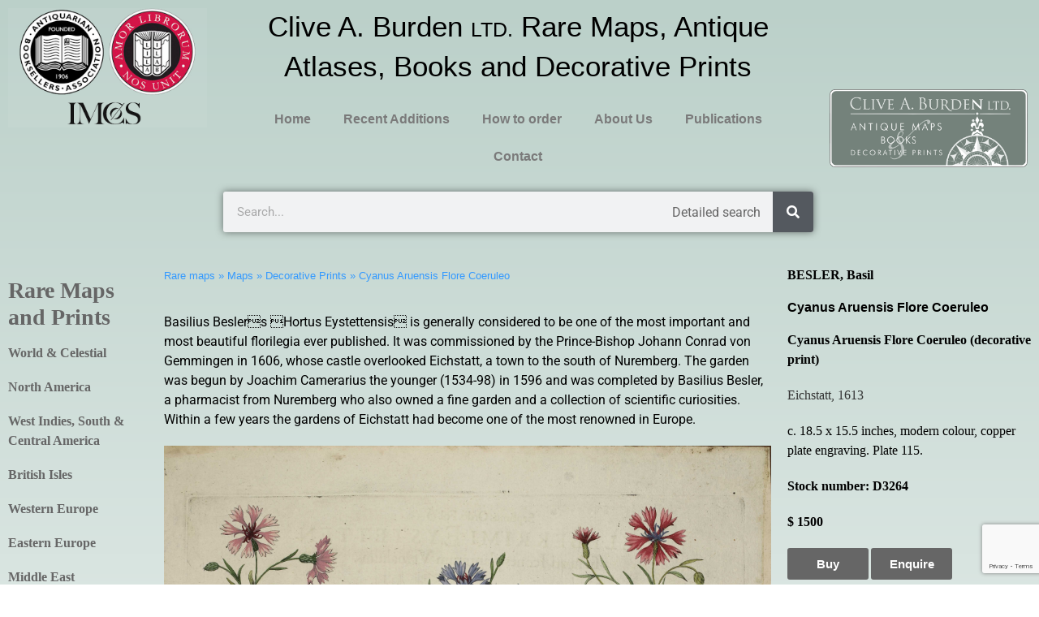

--- FILE ---
content_type: text/html; charset=UTF-8
request_url: https://www.caburdenraremaps.com/map/cyanus-aruensis-flore-coeruleo/
body_size: 20965
content:
<!doctype html>
<html lang="en-GB" prefix="og: https://ogp.me/ns#">
<head><meta charset="UTF-8"><script>if(navigator.userAgent.match(/MSIE|Internet Explorer/i)||navigator.userAgent.match(/Trident\/7\..*?rv:11/i)){var href=document.location.href;if(!href.match(/[?&]nowprocket/)){if(href.indexOf("?")==-1){if(href.indexOf("#")==-1){document.location.href=href+"?nowprocket=1"}else{document.location.href=href.replace("#","?nowprocket=1#")}}else{if(href.indexOf("#")==-1){document.location.href=href+"&nowprocket=1"}else{document.location.href=href.replace("#","&nowprocket=1#")}}}}</script><script>(()=>{class RocketLazyLoadScripts{constructor(){this.v="1.2.5.1",this.triggerEvents=["keydown","mousedown","mousemove","touchmove","touchstart","touchend","wheel"],this.userEventHandler=this.t.bind(this),this.touchStartHandler=this.i.bind(this),this.touchMoveHandler=this.o.bind(this),this.touchEndHandler=this.h.bind(this),this.clickHandler=this.u.bind(this),this.interceptedClicks=[],this.interceptedClickListeners=[],this.l(this),window.addEventListener("pageshow",(t=>{this.persisted=t.persisted,this.everythingLoaded&&this.m()})),document.addEventListener("DOMContentLoaded",(()=>{this.p()})),this.delayedScripts={normal:[],async:[],defer:[]},this.trash=[],this.allJQueries=[]}k(t){document.hidden?t.t():(this.triggerEvents.forEach((e=>window.addEventListener(e,t.userEventHandler,{passive:!0}))),window.addEventListener("touchstart",t.touchStartHandler,{passive:!0}),window.addEventListener("mousedown",t.touchStartHandler),document.addEventListener("visibilitychange",t.userEventHandler))}_(){this.triggerEvents.forEach((t=>window.removeEventListener(t,this.userEventHandler,{passive:!0}))),document.removeEventListener("visibilitychange",this.userEventHandler)}i(t){"HTML"!==t.target.tagName&&(window.addEventListener("touchend",this.touchEndHandler),window.addEventListener("mouseup",this.touchEndHandler),window.addEventListener("touchmove",this.touchMoveHandler,{passive:!0}),window.addEventListener("mousemove",this.touchMoveHandler),t.target.addEventListener("click",this.clickHandler),this.L(t.target,!0),this.M(t.target,"onclick","rocket-onclick"),this.C())}o(t){window.removeEventListener("touchend",this.touchEndHandler),window.removeEventListener("mouseup",this.touchEndHandler),window.removeEventListener("touchmove",this.touchMoveHandler,{passive:!0}),window.removeEventListener("mousemove",this.touchMoveHandler),t.target.removeEventListener("click",this.clickHandler),this.L(t.target,!1),this.M(t.target,"rocket-onclick","onclick"),this.O()}h(){window.removeEventListener("touchend",this.touchEndHandler),window.removeEventListener("mouseup",this.touchEndHandler),window.removeEventListener("touchmove",this.touchMoveHandler,{passive:!0}),window.removeEventListener("mousemove",this.touchMoveHandler)}u(t){t.target.removeEventListener("click",this.clickHandler),this.L(t.target,!1),this.M(t.target,"rocket-onclick","onclick"),this.interceptedClicks.push(t),t.preventDefault(),t.stopPropagation(),t.stopImmediatePropagation(),this.O()}D(){window.removeEventListener("touchstart",this.touchStartHandler,{passive:!0}),window.removeEventListener("mousedown",this.touchStartHandler),this.interceptedClicks.forEach((t=>{t.target.dispatchEvent(new MouseEvent("click",{view:t.view,bubbles:!0,cancelable:!0}))}))}l(t){EventTarget.prototype.addEventListenerBase=EventTarget.prototype.addEventListener,EventTarget.prototype.addEventListener=function(e,i,o){"click"!==e||t.windowLoaded||i===t.clickHandler||t.interceptedClickListeners.push({target:this,func:i,options:o}),(this||window).addEventListenerBase(e,i,o)}}L(t,e){this.interceptedClickListeners.forEach((i=>{i.target===t&&(e?t.removeEventListener("click",i.func,i.options):t.addEventListener("click",i.func,i.options))})),t.parentNode!==document.documentElement&&this.L(t.parentNode,e)}S(){return new Promise((t=>{this.T?this.O=t:t()}))}C(){this.T=!0}O(){this.T=!1}M(t,e,i){t.hasAttribute&&t.hasAttribute(e)&&(event.target.setAttribute(i,event.target.getAttribute(e)),event.target.removeAttribute(e))}t(){this._(this),"loading"===document.readyState?document.addEventListener("DOMContentLoaded",this.R.bind(this)):this.R()}p(){let t=[];document.querySelectorAll("script[type=rocketlazyloadscript][data-rocket-src]").forEach((e=>{let i=e.getAttribute("data-rocket-src");if(i&&0!==i.indexOf("data:")){0===i.indexOf("//")&&(i=location.protocol+i);try{const o=new URL(i).origin;o!==location.origin&&t.push({src:o,crossOrigin:e.crossOrigin||"module"===e.getAttribute("data-rocket-type")})}catch(t){}}})),t=[...new Map(t.map((t=>[JSON.stringify(t),t]))).values()],this.j(t,"preconnect")}async R(){this.lastBreath=Date.now(),this.P(this),this.F(this),this.q(),this.A(),this.I(),await this.U(this.delayedScripts.normal),await this.U(this.delayedScripts.defer),await this.U(this.delayedScripts.async);try{await this.W(),await this.H(this),await this.J()}catch(t){console.error(t)}window.dispatchEvent(new Event("rocket-allScriptsLoaded")),this.everythingLoaded=!0,this.S().then((()=>{this.D()})),this.N()}A(){document.querySelectorAll("script[type=rocketlazyloadscript]").forEach((t=>{t.hasAttribute("data-rocket-src")?t.hasAttribute("async")&&!1!==t.async?this.delayedScripts.async.push(t):t.hasAttribute("defer")&&!1!==t.defer||"module"===t.getAttribute("data-rocket-type")?this.delayedScripts.defer.push(t):this.delayedScripts.normal.push(t):this.delayedScripts.normal.push(t)}))}async B(t){if(await this.G(),!0!==t.noModule||!("noModule"in HTMLScriptElement.prototype))return new Promise((e=>{let i;function o(){(i||t).setAttribute("data-rocket-status","executed"),e()}try{if(navigator.userAgent.indexOf("Firefox/")>0||""===navigator.vendor)i=document.createElement("script"),[...t.attributes].forEach((t=>{let e=t.nodeName;"type"!==e&&("data-rocket-type"===e&&(e="type"),"data-rocket-src"===e&&(e="src"),i.setAttribute(e,t.nodeValue))})),t.text&&(i.text=t.text),i.hasAttribute("src")?(i.addEventListener("load",o),i.addEventListener("error",(function(){i.setAttribute("data-rocket-status","failed"),e()})),setTimeout((()=>{i.isConnected||e()}),1)):(i.text=t.text,o()),t.parentNode.replaceChild(i,t);else{const i=t.getAttribute("data-rocket-type"),n=t.getAttribute("data-rocket-src");i?(t.type=i,t.removeAttribute("data-rocket-type")):t.removeAttribute("type"),t.addEventListener("load",o),t.addEventListener("error",(function(){t.setAttribute("data-rocket-status","failed"),e()})),n?(t.removeAttribute("data-rocket-src"),t.src=n):t.src="data:text/javascript;base64,"+window.btoa(unescape(encodeURIComponent(t.text)))}}catch(i){t.setAttribute("data-rocket-status","failed"),e()}}));t.setAttribute("data-rocket-status","skipped")}async U(t){const e=t.shift();return e&&e.isConnected?(await this.B(e),this.U(t)):Promise.resolve()}I(){this.j([...this.delayedScripts.normal,...this.delayedScripts.defer,...this.delayedScripts.async],"preload")}j(t,e){var i=document.createDocumentFragment();t.forEach((t=>{const o=t.getAttribute&&t.getAttribute("data-rocket-src")||t.src;if(o){const n=document.createElement("link");n.href=o,n.rel=e,"preconnect"!==e&&(n.as="script"),t.getAttribute&&"module"===t.getAttribute("data-rocket-type")&&(n.crossOrigin=!0),t.crossOrigin&&(n.crossOrigin=t.crossOrigin),t.integrity&&(n.integrity=t.integrity),i.appendChild(n),this.trash.push(n)}})),document.head.appendChild(i)}P(t){let e={};function i(i,o){return e[o].eventsToRewrite.indexOf(i)>=0&&!t.everythingLoaded?"rocket-"+i:i}function o(t,o){!function(t){e[t]||(e[t]={originalFunctions:{add:t.addEventListener,remove:t.removeEventListener},eventsToRewrite:[]},t.addEventListener=function(){arguments[0]=i(arguments[0],t),e[t].originalFunctions.add.apply(t,arguments)},t.removeEventListener=function(){arguments[0]=i(arguments[0],t),e[t].originalFunctions.remove.apply(t,arguments)})}(t),e[t].eventsToRewrite.push(o)}function n(e,i){let o=e[i];e[i]=null,Object.defineProperty(e,i,{get:()=>o||function(){},set(n){t.everythingLoaded?o=n:e["rocket"+i]=o=n}})}o(document,"DOMContentLoaded"),o(window,"DOMContentLoaded"),o(window,"load"),o(window,"pageshow"),o(document,"readystatechange"),n(document,"onreadystatechange"),n(window,"onload"),n(window,"onpageshow")}F(t){let e;function i(e){return t.everythingLoaded?e:e.split(" ").map((t=>"load"===t||0===t.indexOf("load.")?"rocket-jquery-load":t)).join(" ")}function o(o){if(o&&o.fn&&!t.allJQueries.includes(o)){o.fn.ready=o.fn.init.prototype.ready=function(e){return t.domReadyFired?e.bind(document)(o):document.addEventListener("rocket-DOMContentLoaded",(()=>e.bind(document)(o))),o([])};const e=o.fn.on;o.fn.on=o.fn.init.prototype.on=function(){return this[0]===window&&("string"==typeof arguments[0]||arguments[0]instanceof String?arguments[0]=i(arguments[0]):"object"==typeof arguments[0]&&Object.keys(arguments[0]).forEach((t=>{const e=arguments[0][t];delete arguments[0][t],arguments[0][i(t)]=e}))),e.apply(this,arguments),this},t.allJQueries.push(o)}e=o}o(window.jQuery),Object.defineProperty(window,"jQuery",{get:()=>e,set(t){o(t)}})}async H(t){const e=document.querySelector("script[data-webpack]");e&&(await async function(){return new Promise((t=>{e.addEventListener("load",t),e.addEventListener("error",t)}))}(),await t.K(),await t.H(t))}async W(){this.domReadyFired=!0,await this.G(),document.dispatchEvent(new Event("rocket-readystatechange")),await this.G(),document.rocketonreadystatechange&&document.rocketonreadystatechange(),await this.G(),document.dispatchEvent(new Event("rocket-DOMContentLoaded")),await this.G(),window.dispatchEvent(new Event("rocket-DOMContentLoaded"))}async J(){await this.G(),document.dispatchEvent(new Event("rocket-readystatechange")),await this.G(),document.rocketonreadystatechange&&document.rocketonreadystatechange(),await this.G(),window.dispatchEvent(new Event("rocket-load")),await this.G(),window.rocketonload&&window.rocketonload(),await this.G(),this.allJQueries.forEach((t=>t(window).trigger("rocket-jquery-load"))),await this.G();const t=new Event("rocket-pageshow");t.persisted=this.persisted,window.dispatchEvent(t),await this.G(),window.rocketonpageshow&&window.rocketonpageshow({persisted:this.persisted}),this.windowLoaded=!0}m(){document.onreadystatechange&&document.onreadystatechange(),window.onload&&window.onload(),window.onpageshow&&window.onpageshow({persisted:this.persisted})}q(){const t=new Map;document.write=document.writeln=function(e){const i=document.currentScript;i||console.error("WPRocket unable to document.write this: "+e);const o=document.createRange(),n=i.parentElement;let s=t.get(i);void 0===s&&(s=i.nextSibling,t.set(i,s));const c=document.createDocumentFragment();o.setStart(c,0),c.appendChild(o.createContextualFragment(e)),n.insertBefore(c,s)}}async G(){Date.now()-this.lastBreath>45&&(await this.K(),this.lastBreath=Date.now())}async K(){return document.hidden?new Promise((t=>setTimeout(t))):new Promise((t=>requestAnimationFrame(t)))}N(){this.trash.forEach((t=>t.remove()))}static run(){const t=new RocketLazyLoadScripts;t.k(t)}}RocketLazyLoadScripts.run()})();</script>
	
	<meta name="viewport" content="width=device-width, initial-scale=1">
	<link rel="profile" href="https://gmpg.org/xfn/11">
	
<!-- Search Engine Optimization by Rank Math PRO - https://rankmath.com/ -->
<title>Cyanus Aruensis Flore Coeruleo decorative print</title>
<meta name="description" content="Basilius Beslers Hortus Eystettensis is generally considered to be one of the most important and most beautiful florilegia ever published. It was"/>
<meta name="robots" content="follow, index, max-snippet:-1, max-video-preview:-1, max-image-preview:large"/>
<link rel="canonical" href="https://www.caburdenraremaps.com/map/cyanus-aruensis-flore-coeruleo/" />
<meta property="og:locale" content="en_GB" />
<meta property="og:type" content="article" />
<meta property="og:title" content="Cyanus Aruensis Flore Coeruleo decorative print" />
<meta property="og:description" content="Basilius Beslers Hortus Eystettensis is generally considered to be one of the most important and most beautiful florilegia ever published. It was" />
<meta property="og:url" content="https://www.caburdenraremaps.com/map/cyanus-aruensis-flore-coeruleo/" />
<meta property="og:site_name" content="Rare Maps" />
<meta property="article:section" content="Decorative Prints" />
<meta property="og:image" content="https://www.caburdenraremaps.com/wp-content/uploads/2022/11/D3264-1.jpg" />
<meta property="og:image:secure_url" content="https://www.caburdenraremaps.com/wp-content/uploads/2022/11/D3264-1.jpg" />
<meta property="og:image:alt" content="Cyanus Aruensis Flore Coeruleo" />
<meta name="twitter:card" content="summary_large_image" />
<meta name="twitter:title" content="Cyanus Aruensis Flore Coeruleo decorative print" />
<meta name="twitter:description" content="Basilius Beslers Hortus Eystettensis is generally considered to be one of the most important and most beautiful florilegia ever published. It was" />
<script type="application/ld+json" class="rank-math-schema-pro">{"@context":"https://schema.org","@graph":[{"@type":"BreadcrumbList","@id":"https://www.caburdenraremaps.com/map/cyanus-aruensis-flore-coeruleo/#breadcrumb","itemListElement":[{"@type":"ListItem","position":"1","item":{"@id":"https://www.caburdenraremaps.com","name":"Rare maps"}},{"@type":"ListItem","position":"2","item":{"@id":"https://www.caburdenraremaps.com/map/","name":"Maps"}},{"@type":"ListItem","position":"3","item":{"@id":"https://www.caburdenraremaps.com/decorative-prints/","name":"Decorative Prints"}},{"@type":"ListItem","position":"4","item":{"@id":"https://www.caburdenraremaps.com/map/cyanus-aruensis-flore-coeruleo/","name":"Cyanus Aruensis Flore Coeruleo"}}]}]}</script>
<!-- /Rank Math WordPress SEO plugin -->

<link rel='dns-prefetch' href='//www.google.com' />

<link rel="alternate" type="application/rss+xml" title="Rare Maps &raquo; Feed" href="https://www.caburdenraremaps.com/feed/" />
<link rel="alternate" type="application/rss+xml" title="Rare Maps &raquo; Comments Feed" href="https://www.caburdenraremaps.com/comments/feed/" />
<link rel="alternate" title="oEmbed (JSON)" type="application/json+oembed" href="https://www.caburdenraremaps.com/wp-json/oembed/1.0/embed?url=https%3A%2F%2Fwww.caburdenraremaps.com%2Fmap%2Fcyanus-aruensis-flore-coeruleo%2F" />
<link rel="alternate" title="oEmbed (XML)" type="text/xml+oembed" href="https://www.caburdenraremaps.com/wp-json/oembed/1.0/embed?url=https%3A%2F%2Fwww.caburdenraremaps.com%2Fmap%2Fcyanus-aruensis-flore-coeruleo%2F&#038;format=xml" />
<style id='wp-img-auto-sizes-contain-inline-css'>
img:is([sizes=auto i],[sizes^="auto," i]){contain-intrinsic-size:3000px 1500px}
/*# sourceURL=wp-img-auto-sizes-contain-inline-css */
</style>
<style id='wp-emoji-styles-inline-css'>

	img.wp-smiley, img.emoji {
		display: inline !important;
		border: none !important;
		box-shadow: none !important;
		height: 1em !important;
		width: 1em !important;
		margin: 0 0.07em !important;
		vertical-align: -0.1em !important;
		background: none !important;
		padding: 0 !important;
	}
/*# sourceURL=wp-emoji-styles-inline-css */
</style>
<link rel='stylesheet' id='wp-block-library-css' href='https://www.caburdenraremaps.com/wp-includes/css/dist/block-library/style.min.css?ver=6.9' media='all' />
<style id='global-styles-inline-css'>
:root{--wp--preset--aspect-ratio--square: 1;--wp--preset--aspect-ratio--4-3: 4/3;--wp--preset--aspect-ratio--3-4: 3/4;--wp--preset--aspect-ratio--3-2: 3/2;--wp--preset--aspect-ratio--2-3: 2/3;--wp--preset--aspect-ratio--16-9: 16/9;--wp--preset--aspect-ratio--9-16: 9/16;--wp--preset--color--black: #000000;--wp--preset--color--cyan-bluish-gray: #abb8c3;--wp--preset--color--white: #ffffff;--wp--preset--color--pale-pink: #f78da7;--wp--preset--color--vivid-red: #cf2e2e;--wp--preset--color--luminous-vivid-orange: #ff6900;--wp--preset--color--luminous-vivid-amber: #fcb900;--wp--preset--color--light-green-cyan: #7bdcb5;--wp--preset--color--vivid-green-cyan: #00d084;--wp--preset--color--pale-cyan-blue: #8ed1fc;--wp--preset--color--vivid-cyan-blue: #0693e3;--wp--preset--color--vivid-purple: #9b51e0;--wp--preset--gradient--vivid-cyan-blue-to-vivid-purple: linear-gradient(135deg,rgb(6,147,227) 0%,rgb(155,81,224) 100%);--wp--preset--gradient--light-green-cyan-to-vivid-green-cyan: linear-gradient(135deg,rgb(122,220,180) 0%,rgb(0,208,130) 100%);--wp--preset--gradient--luminous-vivid-amber-to-luminous-vivid-orange: linear-gradient(135deg,rgb(252,185,0) 0%,rgb(255,105,0) 100%);--wp--preset--gradient--luminous-vivid-orange-to-vivid-red: linear-gradient(135deg,rgb(255,105,0) 0%,rgb(207,46,46) 100%);--wp--preset--gradient--very-light-gray-to-cyan-bluish-gray: linear-gradient(135deg,rgb(238,238,238) 0%,rgb(169,184,195) 100%);--wp--preset--gradient--cool-to-warm-spectrum: linear-gradient(135deg,rgb(74,234,220) 0%,rgb(151,120,209) 20%,rgb(207,42,186) 40%,rgb(238,44,130) 60%,rgb(251,105,98) 80%,rgb(254,248,76) 100%);--wp--preset--gradient--blush-light-purple: linear-gradient(135deg,rgb(255,206,236) 0%,rgb(152,150,240) 100%);--wp--preset--gradient--blush-bordeaux: linear-gradient(135deg,rgb(254,205,165) 0%,rgb(254,45,45) 50%,rgb(107,0,62) 100%);--wp--preset--gradient--luminous-dusk: linear-gradient(135deg,rgb(255,203,112) 0%,rgb(199,81,192) 50%,rgb(65,88,208) 100%);--wp--preset--gradient--pale-ocean: linear-gradient(135deg,rgb(255,245,203) 0%,rgb(182,227,212) 50%,rgb(51,167,181) 100%);--wp--preset--gradient--electric-grass: linear-gradient(135deg,rgb(202,248,128) 0%,rgb(113,206,126) 100%);--wp--preset--gradient--midnight: linear-gradient(135deg,rgb(2,3,129) 0%,rgb(40,116,252) 100%);--wp--preset--font-size--small: 13px;--wp--preset--font-size--medium: 20px;--wp--preset--font-size--large: 36px;--wp--preset--font-size--x-large: 42px;--wp--preset--spacing--20: 0.44rem;--wp--preset--spacing--30: 0.67rem;--wp--preset--spacing--40: 1rem;--wp--preset--spacing--50: 1.5rem;--wp--preset--spacing--60: 2.25rem;--wp--preset--spacing--70: 3.38rem;--wp--preset--spacing--80: 5.06rem;--wp--preset--shadow--natural: 6px 6px 9px rgba(0, 0, 0, 0.2);--wp--preset--shadow--deep: 12px 12px 50px rgba(0, 0, 0, 0.4);--wp--preset--shadow--sharp: 6px 6px 0px rgba(0, 0, 0, 0.2);--wp--preset--shadow--outlined: 6px 6px 0px -3px rgb(255, 255, 255), 6px 6px rgb(0, 0, 0);--wp--preset--shadow--crisp: 6px 6px 0px rgb(0, 0, 0);}:root { --wp--style--global--content-size: 800px;--wp--style--global--wide-size: 1200px; }:where(body) { margin: 0; }.wp-site-blocks > .alignleft { float: left; margin-right: 2em; }.wp-site-blocks > .alignright { float: right; margin-left: 2em; }.wp-site-blocks > .aligncenter { justify-content: center; margin-left: auto; margin-right: auto; }:where(.wp-site-blocks) > * { margin-block-start: 24px; margin-block-end: 0; }:where(.wp-site-blocks) > :first-child { margin-block-start: 0; }:where(.wp-site-blocks) > :last-child { margin-block-end: 0; }:root { --wp--style--block-gap: 24px; }:root :where(.is-layout-flow) > :first-child{margin-block-start: 0;}:root :where(.is-layout-flow) > :last-child{margin-block-end: 0;}:root :where(.is-layout-flow) > *{margin-block-start: 24px;margin-block-end: 0;}:root :where(.is-layout-constrained) > :first-child{margin-block-start: 0;}:root :where(.is-layout-constrained) > :last-child{margin-block-end: 0;}:root :where(.is-layout-constrained) > *{margin-block-start: 24px;margin-block-end: 0;}:root :where(.is-layout-flex){gap: 24px;}:root :where(.is-layout-grid){gap: 24px;}.is-layout-flow > .alignleft{float: left;margin-inline-start: 0;margin-inline-end: 2em;}.is-layout-flow > .alignright{float: right;margin-inline-start: 2em;margin-inline-end: 0;}.is-layout-flow > .aligncenter{margin-left: auto !important;margin-right: auto !important;}.is-layout-constrained > .alignleft{float: left;margin-inline-start: 0;margin-inline-end: 2em;}.is-layout-constrained > .alignright{float: right;margin-inline-start: 2em;margin-inline-end: 0;}.is-layout-constrained > .aligncenter{margin-left: auto !important;margin-right: auto !important;}.is-layout-constrained > :where(:not(.alignleft):not(.alignright):not(.alignfull)){max-width: var(--wp--style--global--content-size);margin-left: auto !important;margin-right: auto !important;}.is-layout-constrained > .alignwide{max-width: var(--wp--style--global--wide-size);}body .is-layout-flex{display: flex;}.is-layout-flex{flex-wrap: wrap;align-items: center;}.is-layout-flex > :is(*, div){margin: 0;}body .is-layout-grid{display: grid;}.is-layout-grid > :is(*, div){margin: 0;}body{padding-top: 0px;padding-right: 0px;padding-bottom: 0px;padding-left: 0px;}a:where(:not(.wp-element-button)){text-decoration: underline;}:root :where(.wp-element-button, .wp-block-button__link){background-color: #32373c;border-width: 0;color: #fff;font-family: inherit;font-size: inherit;font-style: inherit;font-weight: inherit;letter-spacing: inherit;line-height: inherit;padding-top: calc(0.667em + 2px);padding-right: calc(1.333em + 2px);padding-bottom: calc(0.667em + 2px);padding-left: calc(1.333em + 2px);text-decoration: none;text-transform: inherit;}.has-black-color{color: var(--wp--preset--color--black) !important;}.has-cyan-bluish-gray-color{color: var(--wp--preset--color--cyan-bluish-gray) !important;}.has-white-color{color: var(--wp--preset--color--white) !important;}.has-pale-pink-color{color: var(--wp--preset--color--pale-pink) !important;}.has-vivid-red-color{color: var(--wp--preset--color--vivid-red) !important;}.has-luminous-vivid-orange-color{color: var(--wp--preset--color--luminous-vivid-orange) !important;}.has-luminous-vivid-amber-color{color: var(--wp--preset--color--luminous-vivid-amber) !important;}.has-light-green-cyan-color{color: var(--wp--preset--color--light-green-cyan) !important;}.has-vivid-green-cyan-color{color: var(--wp--preset--color--vivid-green-cyan) !important;}.has-pale-cyan-blue-color{color: var(--wp--preset--color--pale-cyan-blue) !important;}.has-vivid-cyan-blue-color{color: var(--wp--preset--color--vivid-cyan-blue) !important;}.has-vivid-purple-color{color: var(--wp--preset--color--vivid-purple) !important;}.has-black-background-color{background-color: var(--wp--preset--color--black) !important;}.has-cyan-bluish-gray-background-color{background-color: var(--wp--preset--color--cyan-bluish-gray) !important;}.has-white-background-color{background-color: var(--wp--preset--color--white) !important;}.has-pale-pink-background-color{background-color: var(--wp--preset--color--pale-pink) !important;}.has-vivid-red-background-color{background-color: var(--wp--preset--color--vivid-red) !important;}.has-luminous-vivid-orange-background-color{background-color: var(--wp--preset--color--luminous-vivid-orange) !important;}.has-luminous-vivid-amber-background-color{background-color: var(--wp--preset--color--luminous-vivid-amber) !important;}.has-light-green-cyan-background-color{background-color: var(--wp--preset--color--light-green-cyan) !important;}.has-vivid-green-cyan-background-color{background-color: var(--wp--preset--color--vivid-green-cyan) !important;}.has-pale-cyan-blue-background-color{background-color: var(--wp--preset--color--pale-cyan-blue) !important;}.has-vivid-cyan-blue-background-color{background-color: var(--wp--preset--color--vivid-cyan-blue) !important;}.has-vivid-purple-background-color{background-color: var(--wp--preset--color--vivid-purple) !important;}.has-black-border-color{border-color: var(--wp--preset--color--black) !important;}.has-cyan-bluish-gray-border-color{border-color: var(--wp--preset--color--cyan-bluish-gray) !important;}.has-white-border-color{border-color: var(--wp--preset--color--white) !important;}.has-pale-pink-border-color{border-color: var(--wp--preset--color--pale-pink) !important;}.has-vivid-red-border-color{border-color: var(--wp--preset--color--vivid-red) !important;}.has-luminous-vivid-orange-border-color{border-color: var(--wp--preset--color--luminous-vivid-orange) !important;}.has-luminous-vivid-amber-border-color{border-color: var(--wp--preset--color--luminous-vivid-amber) !important;}.has-light-green-cyan-border-color{border-color: var(--wp--preset--color--light-green-cyan) !important;}.has-vivid-green-cyan-border-color{border-color: var(--wp--preset--color--vivid-green-cyan) !important;}.has-pale-cyan-blue-border-color{border-color: var(--wp--preset--color--pale-cyan-blue) !important;}.has-vivid-cyan-blue-border-color{border-color: var(--wp--preset--color--vivid-cyan-blue) !important;}.has-vivid-purple-border-color{border-color: var(--wp--preset--color--vivid-purple) !important;}.has-vivid-cyan-blue-to-vivid-purple-gradient-background{background: var(--wp--preset--gradient--vivid-cyan-blue-to-vivid-purple) !important;}.has-light-green-cyan-to-vivid-green-cyan-gradient-background{background: var(--wp--preset--gradient--light-green-cyan-to-vivid-green-cyan) !important;}.has-luminous-vivid-amber-to-luminous-vivid-orange-gradient-background{background: var(--wp--preset--gradient--luminous-vivid-amber-to-luminous-vivid-orange) !important;}.has-luminous-vivid-orange-to-vivid-red-gradient-background{background: var(--wp--preset--gradient--luminous-vivid-orange-to-vivid-red) !important;}.has-very-light-gray-to-cyan-bluish-gray-gradient-background{background: var(--wp--preset--gradient--very-light-gray-to-cyan-bluish-gray) !important;}.has-cool-to-warm-spectrum-gradient-background{background: var(--wp--preset--gradient--cool-to-warm-spectrum) !important;}.has-blush-light-purple-gradient-background{background: var(--wp--preset--gradient--blush-light-purple) !important;}.has-blush-bordeaux-gradient-background{background: var(--wp--preset--gradient--blush-bordeaux) !important;}.has-luminous-dusk-gradient-background{background: var(--wp--preset--gradient--luminous-dusk) !important;}.has-pale-ocean-gradient-background{background: var(--wp--preset--gradient--pale-ocean) !important;}.has-electric-grass-gradient-background{background: var(--wp--preset--gradient--electric-grass) !important;}.has-midnight-gradient-background{background: var(--wp--preset--gradient--midnight) !important;}.has-small-font-size{font-size: var(--wp--preset--font-size--small) !important;}.has-medium-font-size{font-size: var(--wp--preset--font-size--medium) !important;}.has-large-font-size{font-size: var(--wp--preset--font-size--large) !important;}.has-x-large-font-size{font-size: var(--wp--preset--font-size--x-large) !important;}
/*# sourceURL=global-styles-inline-css */
</style>

<link data-minify="1" rel='stylesheet' id='bootstrap-iso-css' href='https://www.caburdenraremaps.com/wp-content/cache/min/1/wp-content/plugins/caburden/assets/css/bootstrap-iso.css?ver=1768630520' media='all' />
<link rel='stylesheet' id='slinky.min.css-css' href='https://www.caburdenraremaps.com/wp-content/plugins/caburden/assets/css/slinky.min.css?ver=6.9' media='all' />
<link data-minify="1" rel='stylesheet' id='cookie-consent-style-css' href='https://www.caburdenraremaps.com/wp-content/cache/min/1/wp-content/plugins/uk-cookie-consent/assets/css/style.css?ver=1768630520' media='all' />
<link data-minify="1" rel='stylesheet' id='hello-elementor-css' href='https://www.caburdenraremaps.com/wp-content/cache/min/1/wp-content/themes/hello-elementor/assets/css/reset.css?ver=1768630520' media='all' />
<link data-minify="1" rel='stylesheet' id='hello-elementor-theme-style-css' href='https://www.caburdenraremaps.com/wp-content/cache/min/1/wp-content/themes/hello-elementor/assets/css/theme.css?ver=1768630520' media='all' />
<link data-minify="1" rel='stylesheet' id='hello-elementor-header-footer-css' href='https://www.caburdenraremaps.com/wp-content/cache/min/1/wp-content/themes/hello-elementor/assets/css/header-footer.css?ver=1768630520' media='all' />
<link rel='stylesheet' id='elementor-frontend-css' href='https://www.caburdenraremaps.com/wp-content/plugins/elementor/assets/css/frontend.min.css?ver=3.33.2' media='all' />
<link rel='stylesheet' id='elementor-post-1054-css' href='https://www.caburdenraremaps.com/wp-content/uploads/elementor/css/post-1054.css?ver=1768406736' media='all' />
<link rel='stylesheet' id='widget-image-css' href='https://www.caburdenraremaps.com/wp-content/plugins/elementor/assets/css/widget-image.min.css?ver=3.33.2' media='all' />
<link rel='stylesheet' id='widget-heading-css' href='https://www.caburdenraremaps.com/wp-content/plugins/elementor/assets/css/widget-heading.min.css?ver=3.33.2' media='all' />
<link rel='stylesheet' id='widget-nav-menu-css' href='https://www.caburdenraremaps.com/wp-content/plugins/elementor-pro/assets/css/widget-nav-menu.min.css?ver=3.33.1' media='all' />
<link rel='stylesheet' id='widget-search-form-css' href='https://www.caburdenraremaps.com/wp-content/plugins/elementor-pro/assets/css/widget-search-form.min.css?ver=3.33.1' media='all' />
<link rel='stylesheet' id='elementor-icons-shared-0-css' href='https://www.caburdenraremaps.com/wp-content/plugins/elementor/assets/lib/font-awesome/css/fontawesome.min.css?ver=5.15.3' media='all' />
<link data-minify="1" rel='stylesheet' id='elementor-icons-fa-solid-css' href='https://www.caburdenraremaps.com/wp-content/cache/min/1/wp-content/plugins/elementor/assets/lib/font-awesome/css/solid.min.css?ver=1768630520' media='all' />
<link data-minify="1" rel='stylesheet' id='swiper-css' href='https://www.caburdenraremaps.com/wp-content/cache/min/1/wp-content/plugins/elementor/assets/lib/swiper/v8/css/swiper.min.css?ver=1768630542' media='all' />
<link rel='stylesheet' id='e-swiper-css' href='https://www.caburdenraremaps.com/wp-content/plugins/elementor/assets/css/conditionals/e-swiper.min.css?ver=3.33.2' media='all' />
<link rel='stylesheet' id='widget-image-carousel-css' href='https://www.caburdenraremaps.com/wp-content/plugins/elementor/assets/css/widget-image-carousel.min.css?ver=3.33.2' media='all' />
<link rel='stylesheet' id='widget-text-editor-css' href='https://www.caburdenraremaps.com/wp-content/plugins/elementor/assets/css/widget-text-editor.min.css?ver=3.33.2' media='all' />
<link rel='stylesheet' id='widget-form-css' href='https://www.caburdenraremaps.com/wp-content/plugins/elementor-pro/assets/css/widget-form.min.css?ver=3.33.1' media='all' />
<link rel='stylesheet' id='e-animation-slideInRight-css' href='https://www.caburdenraremaps.com/wp-content/plugins/elementor/assets/lib/animations/styles/slideInRight.min.css?ver=3.33.2' media='all' />
<link rel='stylesheet' id='e-animation-fadeIn-css' href='https://www.caburdenraremaps.com/wp-content/plugins/elementor/assets/lib/animations/styles/fadeIn.min.css?ver=3.33.2' media='all' />
<link rel='stylesheet' id='e-popup-css' href='https://www.caburdenraremaps.com/wp-content/plugins/elementor-pro/assets/css/conditionals/popup.min.css?ver=3.33.1' media='all' />
<link data-minify="1" rel='stylesheet' id='elementor-icons-css' href='https://www.caburdenraremaps.com/wp-content/cache/min/1/wp-content/plugins/elementor/assets/lib/eicons/css/elementor-icons.min.css?ver=1768630520' media='all' />
<link rel='stylesheet' id='elementor-post-51460-css' href='https://www.caburdenraremaps.com/wp-content/uploads/elementor/css/post-51460.css?ver=1768406748' media='all' />
<link rel='stylesheet' id='elementor-post-1064-css' href='https://www.caburdenraremaps.com/wp-content/uploads/elementor/css/post-1064.css?ver=1768406736' media='all' />
<link rel='stylesheet' id='elementor-post-1088-css' href='https://www.caburdenraremaps.com/wp-content/uploads/elementor/css/post-1088.css?ver=1768406763' media='all' />
<link rel='stylesheet' id='elementor-post-32174-css' href='https://www.caburdenraremaps.com/wp-content/uploads/elementor/css/post-32174.css?ver=1768406736' media='all' />
<link data-minify="1" rel='stylesheet' id='scss-css' href='https://www.caburdenraremaps.com/wp-content/cache/min/1/wp-content/cache/busting/1/sccss.css?ver=1768630520' media='all' />
<link data-minify="1" rel='stylesheet' id='elementor-gf-local-robotoslab-css' href='https://www.caburdenraremaps.com/wp-content/cache/min/1/wp-content/uploads/elementor/google-fonts/css/robotoslab.css?ver=1768630520' media='all' />
<link data-minify="1" rel='stylesheet' id='elementor-gf-local-roboto-css' href='https://www.caburdenraremaps.com/wp-content/cache/min/1/wp-content/uploads/elementor/google-fonts/css/roboto.css?ver=1768630520' media='all' />
<script type="rocketlazyloadscript" data-rocket-src="https://www.caburdenraremaps.com/wp-includes/js/jquery/jquery.min.js?ver=3.7.1" id="jquery-core-js" defer></script>
<script type="rocketlazyloadscript" data-rocket-src="https://www.caburdenraremaps.com/wp-includes/js/jquery/jquery-migrate.min.js?ver=3.4.1" id="jquery-migrate-js" defer></script>
<link rel="https://api.w.org/" href="https://www.caburdenraremaps.com/wp-json/" /><link rel="alternate" title="JSON" type="application/json" href="https://www.caburdenraremaps.com/wp-json/wp/v2/map/48175" /><link rel="EditURI" type="application/rsd+xml" title="RSD" href="https://www.caburdenraremaps.com/xmlrpc.php?rsd" />
<meta name="generator" content="WordPress 6.9" />
<link rel='shortlink' href='https://www.caburdenraremaps.com/?p=48175' />
<style id="ctcc-css" type="text/css" media="screen">
				#catapult-cookie-bar {
					box-sizing: border-box;
					max-height: 0;
					opacity: 0;
					z-index: 99999;
					overflow: hidden;
					color: #ddd;
					position: fixed;
					left: 0;
					bottom: 0;
					width: 100%;
					background-color: #464646;
				}
				#catapult-cookie-bar a {
					color: #fff;
				}
				#catapult-cookie-bar .x_close span {
					background-color: ;
				}
				button#catapultCookie {
					background:;
					color: ;
					border: 0; padding: 6px 9px; border-radius: 3px;
				}
				#catapult-cookie-bar h3 {
					color: #ddd;
				}
				.has-cookie-bar #catapult-cookie-bar {
					opacity: 1;
					max-height: 999px;
					min-height: 30px;
				}</style><meta name="generator" content="Elementor 3.33.2; features: additional_custom_breakpoints; settings: css_print_method-external, google_font-enabled, font_display-auto">
			<style>
				.e-con.e-parent:nth-of-type(n+4):not(.e-lazyloaded):not(.e-no-lazyload),
				.e-con.e-parent:nth-of-type(n+4):not(.e-lazyloaded):not(.e-no-lazyload) * {
					background-image: none !important;
				}
				@media screen and (max-height: 1024px) {
					.e-con.e-parent:nth-of-type(n+3):not(.e-lazyloaded):not(.e-no-lazyload),
					.e-con.e-parent:nth-of-type(n+3):not(.e-lazyloaded):not(.e-no-lazyload) * {
						background-image: none !important;
					}
				}
				@media screen and (max-height: 640px) {
					.e-con.e-parent:nth-of-type(n+2):not(.e-lazyloaded):not(.e-no-lazyload),
					.e-con.e-parent:nth-of-type(n+2):not(.e-lazyloaded):not(.e-no-lazyload) * {
						background-image: none !important;
					}
				}
			</style>
			<link rel="icon" href="https://www.caburdenraremaps.com/wp-content/uploads/2022/02/favicon.png" sizes="32x32" />
<link rel="icon" href="https://www.caburdenraremaps.com/wp-content/uploads/2022/02/favicon.png" sizes="192x192" />
<link rel="apple-touch-icon" href="https://www.caburdenraremaps.com/wp-content/uploads/2022/02/favicon.png" />
<meta name="msapplication-TileImage" content="https://www.caburdenraremaps.com/wp-content/uploads/2022/02/favicon.png" />
<style id="sccss">/* Enter Your Custom CSS Here */
button.btn.btn-gray.btn-sm, input.btn.btn-gray.btn-sm {
   color: #fff;
    background-color: #666;
    border-color: #666;
    font-family: "Verdana", sans-serif;
    width: 100px;
    height: 39px;
}

input#gform_submit_button_1,input#gform_submit_button_4,input#gform_submit_button_2 {
    color: #fff;
    background-color: #666;
    border-color: #666;
    font-family: "Verdana", sans-serif;
    width: 100px;
    height: 39px;
	  font-weight:700!important;
}

button.btn.btn-gray.btn-sm:hover, input.btn.btn-gray.btn-sm:hover {
    background-color: #333;
    border-color: #333;
}
input#gform_submit_button_2,input#gform_submit_button_4,input#gform_submit_button_1 {
    background-color: #666;
    color: white;
    border: white;
}
.gf_readonly input {
    background-color: #f1f1f1;
}
input#gform_submit_button_2:hover, input#gform_submit_button_4:hover {
background-color: #333;
    color: white;
    border: white;
    
}
ul.books-catalogue {
    list-style-type: none;
    padding-left: 0;
    color: #666;
}

ul.books-catalogue a {
    color: #666;
    font-weight: bold;
    font-family: Verdana;
}

ul.books-catalogue li {
    padding-bottom: 18px;
}
.sidebar-title {
    font-family: "Verdana";
    color: #666666;
    font-weight: bold;
}
body{
	transition: background 0.3s, border 0.3s, border-radius 0.3s, box-shadow 0.3s;
background-color: transparent;
    background-image: linear-gradient(180deg, #BBD0C9 0%, #FFFFFF 100%);
}
.slinky-theme-default a:not(.back) {
		padding:0px;
    padding-bottom: 1px !important;
}
.slinky-theme-default .back::before {
    padding-left: 0;
}
ul.books-catalogue li a {
    color: #666 !important;
}
.slinky-menu li ul {
    padding-left: 0;
}
div#catapult-cookie-bar {
    font-size: 12px;
}

.wp-block-image .aligncenter {
    margin-left: auto !important;
    margin-right: auto !important;
}
.elementor-widget-theme-post-content, .default-content.elementor-widget.elementor-widget-text-editor {
    font-family: Georgia,Times,Times New Roman,serif;
    font-size: 1rem;
    font-weight: 400;
    line-height: 1.5;
    color: #333;
}
.single-map .elementor-element-be0d0c7 > div > div:last-child {
    display: none;
}
.page-id-31614 .elementor-element-189db96 {
    display: none;
}
div#detailed-search {
    position: absolute !important;
    bottom: 28px;
    right: 75px;
    width: auto;
}
div#detailed-search a{
	color:#666;
}
.elementor-element-5efe7f7 a {
    color: #333;
}
p a{
	color: #7a7a7a;
}
input.elementor-search-form__input {
    padding-right: 127px !important;
}
body.page-id-1198 div#detailed-search {
    display: none;
}
.search br,.page-id-31625 br,.archive br,.page-id-1198 br,.page-id-31625 br {
    content: "a";
    display: block !important;
    margin-bottom: 0.5em !important;
}
body.search .pictures.mb-2 img,body.archive .pictures.mb-2 img,body.page-id-31625 .pictures.mb-2 img,body.page-id-1198 .pictures.mb-2 img {
    height: 200px;
}
nav.rank-math-breadcrumb a, nav.rank-math-breadcrumb span {
    font-size: 13px;
    color: #3399FF;
}
.elementor-slideshow__header .elementor-slideshow__counter {
    margin-right: 0;
}
.elementor-slideshow__header {
    color: var(--lightbox-ui-color);
    display: -webkit-box;
    display: -ms-flexbox;
    display: flex;
    -webkit-box-orient: initial;
    -webkit-box-direction: inherit;
    -ms-flex-direction: row-reverse;
    flex-direction: row;
    font-size: var(--lightbox-header-icons-size);
    padding-left: 1em;
    padding-right: 2.6em;
    top: 0;
    -webkit-box-align: center;
    -ms-flex-align: center;
    z-index: 10;
    justify-content: center;
}</style><noscript><style id="rocket-lazyload-nojs-css">.rll-youtube-player, [data-lazy-src]{display:none !important;}</style></noscript></head>
<body class="wp-singular map-template-default single single-map postid-48175 wp-embed-responsive wp-theme-hello-elementor hello-elementor-default elementor-default elementor-template-full-width elementor-kit-1054 elementor-page-1088">


<a class="skip-link screen-reader-text" href="#content">Skip to content</a>

		<header data-elementor-type="header" data-elementor-id="51460" class="elementor elementor-51460 elementor-location-header" data-elementor-post-type="elementor_library">
					<section class="elementor-section elementor-top-section elementor-element elementor-element-76d7d731 elementor-section-full_width elementor-section-height-default elementor-section-height-default" data-id="76d7d731" data-element_type="section">
						<div class="elementor-container elementor-column-gap-default">
					<div class="elementor-column elementor-col-33 elementor-top-column elementor-element elementor-element-179ad9b0" data-id="179ad9b0" data-element_type="column">
			<div class="elementor-widget-wrap elementor-element-populated">
						<div class="elementor-element elementor-element-53a362fd elementor-widget elementor-widget-image" data-id="53a362fd" data-element_type="widget" data-widget_type="image.default">
				<div class="elementor-widget-container">
															<img fetchpriority="high" width="642" height="384" src="data:image/svg+xml,%3Csvg%20xmlns='http://www.w3.org/2000/svg'%20viewBox='0%200%20642%20384'%3E%3C/svg%3E" class="attachment-medium_large size-medium_large wp-image-51458" alt="" data-lazy-srcset="https://www.caburdenraremaps.com/wp-content/uploads/2024/02/rare-maps.png 642w, https://www.caburdenraremaps.com/wp-content/uploads/2024/02/rare-maps-300x179.png 300w" data-lazy-sizes="(max-width: 642px) 100vw, 642px" data-lazy-src="https://www.caburdenraremaps.com/wp-content/uploads/2024/02/rare-maps.png" /><noscript><img fetchpriority="high" width="642" height="384" src="https://www.caburdenraremaps.com/wp-content/uploads/2024/02/rare-maps.png" class="attachment-medium_large size-medium_large wp-image-51458" alt="" srcset="https://www.caburdenraremaps.com/wp-content/uploads/2024/02/rare-maps.png 642w, https://www.caburdenraremaps.com/wp-content/uploads/2024/02/rare-maps-300x179.png 300w" sizes="(max-width: 642px) 100vw, 642px" /></noscript>															</div>
				</div>
					</div>
		</div>
				<div class="elementor-column elementor-col-33 elementor-top-column elementor-element elementor-element-6f0d2809" data-id="6f0d2809" data-element_type="column">
			<div class="elementor-widget-wrap elementor-element-populated">
						<div class="elementor-element elementor-element-aa9d6d0 elementor-widget elementor-widget-heading" data-id="aa9d6d0" data-element_type="widget" data-widget_type="heading.default">
				<div class="elementor-widget-container">
					<div class="elementor-heading-title elementor-size-default">Clive A. Burden <span class="header-ltd">LTD.</span> Rare Maps, Antique Atlases, Books and Decorative Prints</div>				</div>
				</div>
				<div class="elementor-element elementor-element-257917ce elementor-nav-menu__align-center elementor-nav-menu--dropdown-tablet elementor-nav-menu__text-align-aside elementor-nav-menu--toggle elementor-nav-menu--burger elementor-widget elementor-widget-nav-menu" data-id="257917ce" data-element_type="widget" data-settings="{&quot;layout&quot;:&quot;horizontal&quot;,&quot;submenu_icon&quot;:{&quot;value&quot;:&quot;&lt;i class=\&quot;fas fa-caret-down\&quot; aria-hidden=\&quot;true\&quot;&gt;&lt;\/i&gt;&quot;,&quot;library&quot;:&quot;fa-solid&quot;},&quot;toggle&quot;:&quot;burger&quot;}" data-widget_type="nav-menu.default">
				<div class="elementor-widget-container">
								<nav aria-label="Menu" class="elementor-nav-menu--main elementor-nav-menu__container elementor-nav-menu--layout-horizontal e--pointer-underline e--animation-fade">
				<ul id="menu-1-257917ce" class="elementor-nav-menu"><li class="menu-item menu-item-type-post_type menu-item-object-page menu-item-home menu-item-1146"><a href="https://www.caburdenraremaps.com/" class="elementor-item">Home</a></li>
<li class="menu-item menu-item-type-post_type menu-item-object-page menu-item-31666"><a href="https://www.caburdenraremaps.com/recently-added-rare-maps-for-sale/" class="elementor-item">Recent Additions</a></li>
<li class="menu-item menu-item-type-post_type menu-item-object-page menu-item-31669"><a href="https://www.caburdenraremaps.com/how-to-order-antique-maps-and-decorative-prints-from-ca-burden/" class="elementor-item">How to order</a></li>
<li class="menu-item menu-item-type-post_type menu-item-object-page menu-item-31715"><a href="https://www.caburdenraremaps.com/ca-burden-rare-maps-antique-atlases-prints/" class="elementor-item">About Us</a></li>
<li class="menu-item menu-item-type-post_type menu-item-object-page menu-item-31733"><a href="https://www.caburdenraremaps.com/rare-maps-catalogues-and-other-publications/" class="elementor-item">Publications</a></li>
<li class="menu-item menu-item-type-post_type menu-item-object-page menu-item-1839"><a href="https://www.caburdenraremaps.com/how-to-contact-ca-burden-rare-maps/" class="elementor-item">Contact</a></li>
</ul>			</nav>
					<div class="elementor-menu-toggle" role="button" tabindex="0" aria-label="Menu Toggle" aria-expanded="false">
			<i aria-hidden="true" role="presentation" class="elementor-menu-toggle__icon--open eicon-menu-bar"></i><i aria-hidden="true" role="presentation" class="elementor-menu-toggle__icon--close eicon-close"></i>		</div>
					<nav class="elementor-nav-menu--dropdown elementor-nav-menu__container" aria-hidden="true">
				<ul id="menu-2-257917ce" class="elementor-nav-menu"><li class="menu-item menu-item-type-post_type menu-item-object-page menu-item-home menu-item-1146"><a href="https://www.caburdenraremaps.com/" class="elementor-item" tabindex="-1">Home</a></li>
<li class="menu-item menu-item-type-post_type menu-item-object-page menu-item-31666"><a href="https://www.caburdenraremaps.com/recently-added-rare-maps-for-sale/" class="elementor-item" tabindex="-1">Recent Additions</a></li>
<li class="menu-item menu-item-type-post_type menu-item-object-page menu-item-31669"><a href="https://www.caburdenraremaps.com/how-to-order-antique-maps-and-decorative-prints-from-ca-burden/" class="elementor-item" tabindex="-1">How to order</a></li>
<li class="menu-item menu-item-type-post_type menu-item-object-page menu-item-31715"><a href="https://www.caburdenraremaps.com/ca-burden-rare-maps-antique-atlases-prints/" class="elementor-item" tabindex="-1">About Us</a></li>
<li class="menu-item menu-item-type-post_type menu-item-object-page menu-item-31733"><a href="https://www.caburdenraremaps.com/rare-maps-catalogues-and-other-publications/" class="elementor-item" tabindex="-1">Publications</a></li>
<li class="menu-item menu-item-type-post_type menu-item-object-page menu-item-1839"><a href="https://www.caburdenraremaps.com/how-to-contact-ca-burden-rare-maps/" class="elementor-item" tabindex="-1">Contact</a></li>
</ul>			</nav>
						</div>
				</div>
				<div class="elementor-element elementor-element-524a8a20 elementor-search-form--skin-classic elementor-search-form--button-type-icon elementor-search-form--icon-search elementor-widget elementor-widget-search-form" data-id="524a8a20" data-element_type="widget" data-settings="{&quot;skin&quot;:&quot;classic&quot;}" data-widget_type="search-form.default">
				<div class="elementor-widget-container">
							<search role="search">
			<form class="elementor-search-form" action="https://www.caburdenraremaps.com" method="get">
												<div class="elementor-search-form__container">
					<label class="elementor-screen-only" for="elementor-search-form-524a8a20">Search</label>

					
					<input id="elementor-search-form-524a8a20" placeholder="Search..." class="elementor-search-form__input" type="search" name="s" value="">
					
											<button class="elementor-search-form__submit" type="submit" aria-label="Search">
															<i aria-hidden="true" class="fas fa-search"></i>													</button>
					
									</div>
			</form>
		</search>
						</div>
				</div>
				<div class="elementor-element elementor-element-6c94c8be elementor-widget elementor-widget-text-editor" data-id="6c94c8be" data-element_type="widget" id="detailed-search" data-widget_type="text-editor.default">
				<div class="elementor-widget-container">
									<p><a href="https://www.caburdenraremaps.com/search-result/">Detailed search</a></p>								</div>
				</div>
					</div>
		</div>
				<div class="elementor-column elementor-col-33 elementor-top-column elementor-element elementor-element-7e22d692" data-id="7e22d692" data-element_type="column">
			<div class="elementor-widget-wrap elementor-element-populated">
						<div class="elementor-element elementor-element-2d7864a1 elementor-widget elementor-widget-image" data-id="2d7864a1" data-element_type="widget" data-widget_type="image.default">
				<div class="elementor-widget-container">
															<img width="768" height="300" src="data:image/svg+xml,%3Csvg%20xmlns='http://www.w3.org/2000/svg'%20viewBox='0%200%20768%20300'%3E%3C/svg%3E" class="attachment-medium_large size-medium_large wp-image-51459" alt="" data-lazy-srcset="https://www.caburdenraremaps.com/wp-content/uploads/2024/02/antiquemaps-768x300.png 768w, https://www.caburdenraremaps.com/wp-content/uploads/2024/02/antiquemaps-300x117.png 300w, https://www.caburdenraremaps.com/wp-content/uploads/2024/02/antiquemaps.png 1000w" data-lazy-sizes="(max-width: 768px) 100vw, 768px" data-lazy-src="https://www.caburdenraremaps.com/wp-content/uploads/2024/02/antiquemaps-768x300.png" /><noscript><img width="768" height="300" src="https://www.caburdenraremaps.com/wp-content/uploads/2024/02/antiquemaps-768x300.png" class="attachment-medium_large size-medium_large wp-image-51459" alt="" srcset="https://www.caburdenraremaps.com/wp-content/uploads/2024/02/antiquemaps-768x300.png 768w, https://www.caburdenraremaps.com/wp-content/uploads/2024/02/antiquemaps-300x117.png 300w, https://www.caburdenraremaps.com/wp-content/uploads/2024/02/antiquemaps.png 1000w" sizes="(max-width: 768px) 100vw, 768px" /></noscript>															</div>
				</div>
					</div>
		</div>
					</div>
		</section>
				</header>
				<main data-elementor-type="single-post" data-elementor-id="1088" class="elementor elementor-1088 elementor-location-single post-48175 map type-map status-publish hentry category-decorative-prints category-botanical" data-elementor-post-type="elementor_library">
					<section class="elementor-section elementor-top-section elementor-element elementor-element-229f7c4 elementor-section-full_width elementor-section-height-default elementor-section-height-default" data-id="229f7c4" data-element_type="section">
						<div class="elementor-container elementor-column-gap-default">
					<div class="elementor-column elementor-col-100 elementor-top-column elementor-element elementor-element-9b70e64" data-id="9b70e64" data-element_type="column">
			<div class="elementor-widget-wrap">
							</div>
		</div>
					</div>
		</section>
				<main class="elementor-section elementor-top-section elementor-element elementor-element-e6448ef elementor-section-full_width elementor-section-stretched elementor-section-height-default elementor-section-height-default" data-id="e6448ef" data-element_type="section" data-settings="{&quot;stretch_section&quot;:&quot;section-stretched&quot;}">
						<div class="elementor-container elementor-column-gap-default">
					<div class="elementor-column elementor-col-25 elementor-top-column elementor-element elementor-element-be0d0c7" data-id="be0d0c7" data-element_type="column">
			<div class="elementor-widget-wrap elementor-element-populated">
						<div class="elementor-element elementor-element-52db700 elementor-hidden-tablet elementor-hidden-mobile elementor-widget elementor-widget-sidebar" data-id="52db700" data-element_type="widget" data-widget_type="sidebar.default">
				<div class="elementor-widget-container">
					<div class="widget-content"><p><h3 class="sidebar-title">Rare Maps and Prints</h3><div class="slinky-menu slinky-menu-maps"><ul class="books-catalogue">	<li class="cat-item cat-item-3036"><a href="https://www.caburdenraremaps.com/world-celestial/">World &amp; Celestial</a>
</li>
	<li class="cat-item cat-item-3037"><a href="https://www.caburdenraremaps.com/north-america/">North America</a>
<ul class='children'>
	<li class="cat-item cat-item-13230"><a href="https://www.caburdenraremaps.com/north-america/southeast-southwest-north-america/">Southeast Southwest</a>
</li>
	<li class="cat-item cat-item-3158"><a href="https://www.caburdenraremaps.com/north-america/canada-north-america/">Canada</a>
</li>
	<li class="cat-item cat-item-3239"><a href="https://www.caburdenraremaps.com/north-america/united-states-north-america/">United States</a>
</li>
	<li class="cat-item cat-item-3204"><a href="https://www.caburdenraremaps.com/north-america/new-england-north-america/">New England</a>
</li>
	<li class="cat-item cat-item-3202"><a href="https://www.caburdenraremaps.com/north-america/mid-atlantic-north-america/">Mid-Atlantic</a>
</li>
	<li class="cat-item cat-item-3206"><a href="https://www.caburdenraremaps.com/north-america/southern-north-america/">Southern</a>
</li>
	<li class="cat-item cat-item-3203"><a href="https://www.caburdenraremaps.com/north-america/midwest-north-america/">Midwest</a>
</li>
	<li class="cat-item cat-item-3119"><a href="https://www.caburdenraremaps.com/north-america/northwest-north-america/">Northwest</a>
</li>
</ul>
</li>
	<li class="cat-item cat-item-3038"><a href="https://www.caburdenraremaps.com/west-indies-south-central-america/">West Indies, South &amp; Central America</a>
<ul class='children'>
	<li class="cat-item cat-item-3038 cat-all"><a href="https://www.caburdenraremaps.com/west-indies-south-central-america/">All</a></li><li class="cat-item cat-item-3163"><a href="https://www.caburdenraremaps.com/west-indies-south-central-america/west-indies/">West Indies</a>
</li>
</ul>
</li>
	<li class="cat-item cat-item-3039"><a href="https://www.caburdenraremaps.com/british-isless/">British Isles</a>
<ul class='children'>
	<li class="cat-item cat-item-12543"><a href="https://www.caburdenraremaps.com/british-isless/british-isles/">British Isles</a>
	<ul class='children'>
	<li class="cat-item cat-item-12543 cat-all"><a href="https://www.caburdenraremaps.com/british-isless/british-isles/">All</a></li><li class="cat-item cat-item-12912"><a href="https://www.caburdenraremaps.com/british-isless/british-isles/cornwall-british-isles/">Cornwall</a>
</li>
	<li class="cat-item cat-item-12913"><a href="https://www.caburdenraremaps.com/british-isless/british-isles/devon-british-isles/">Devon</a>
</li>
	<li class="cat-item cat-item-12914"><a href="https://www.caburdenraremaps.com/british-isless/british-isles/dorset/">Dorset</a>
</li>
	<li class="cat-item cat-item-12915"><a href="https://www.caburdenraremaps.com/british-isless/british-isles/somerset/">Somerset</a>
</li>
	<li class="cat-item cat-item-12916"><a href="https://www.caburdenraremaps.com/british-isless/british-isles/gloucestershire-british-isles/">Gloucestershire</a>
</li>
	<li class="cat-item cat-item-12917"><a href="https://www.caburdenraremaps.com/british-isless/british-isles/lancashire-british-isles/">Lancashire</a>
</li>
	<li class="cat-item cat-item-12918"><a href="https://www.caburdenraremaps.com/british-isless/british-isles/staffordshire-british-isles/">Staffordshire</a>
</li>
	<li class="cat-item cat-item-12919"><a href="https://www.caburdenraremaps.com/british-isless/british-isles/cheshire-british-isles/">Cheshire</a>
</li>
	</ul>
</li>
	<li class="cat-item cat-item-3081"><a href="https://www.caburdenraremaps.com/british-isless/english-counties/">English counties</a>
	<ul class='children'>
	<li class="cat-item cat-item-13167"><a href="https://www.caburdenraremaps.com/british-isless/english-counties/large-scale/">Large-scale</a>
</li>
	<li class="cat-item cat-item-3185"><a href="https://www.caburdenraremaps.com/british-isless/english-counties/bedfordshire/">Bedfordshire</a>
</li>
	<li class="cat-item cat-item-3181"><a href="https://www.caburdenraremaps.com/british-isless/english-counties/berkshire-england/">Berkshire</a>
</li>
	<li class="cat-item cat-item-3182"><a href="https://www.caburdenraremaps.com/british-isless/english-counties/buckinghamshire-england/">Buckinghamshire</a>
</li>
	<li class="cat-item cat-item-3138"><a href="https://www.caburdenraremaps.com/british-isless/english-counties/cambridgeshire/">Cambridgeshire</a>
</li>
	<li class="cat-item cat-item-3148"><a href="https://www.caburdenraremaps.com/british-isless/english-counties/cheshire/">Cheshire</a>
</li>
	<li class="cat-item cat-item-3095"><a href="https://www.caburdenraremaps.com/british-isless/english-counties/cornwall/">Cornwall</a>
</li>
	<li class="cat-item cat-item-3175"><a href="https://www.caburdenraremaps.com/british-isless/english-counties/cumberland/">Cumberland</a>
</li>
	<li class="cat-item cat-item-3194"><a href="https://www.caburdenraremaps.com/british-isless/english-counties/derbyshire-england/">Derbyshire</a>
</li>
	<li class="cat-item cat-item-3096"><a href="https://www.caburdenraremaps.com/british-isless/english-counties/devon-english-counties/">Devon</a>
</li>
	<li class="cat-item cat-item-3171"><a href="https://www.caburdenraremaps.com/british-isless/english-counties/dorset-england/">Dorset</a>
</li>
	<li class="cat-item cat-item-3156"><a href="https://www.caburdenraremaps.com/british-isless/english-counties/durham/">Durham</a>
</li>
	<li class="cat-item cat-item-3152"><a href="https://www.caburdenraremaps.com/british-isless/english-counties/essex-england/">Essex</a>
</li>
	<li class="cat-item cat-item-3161"><a href="https://www.caburdenraremaps.com/british-isless/english-counties/gloucestershire-england/">Gloucestershire</a>
</li>
	<li class="cat-item cat-item-3123"><a href="https://www.caburdenraremaps.com/british-isless/english-counties/hampshire/">Hampshire</a>
</li>
	<li class="cat-item cat-item-3180"><a href="https://www.caburdenraremaps.com/british-isless/english-counties/herefordshire-england/">Herefordshire</a>
</li>
	<li class="cat-item cat-item-3113"><a href="https://www.caburdenraremaps.com/british-isless/english-counties/hertfordshire/">Hertfordshire</a>
</li>
	<li class="cat-item cat-item-3178"><a href="https://www.caburdenraremaps.com/british-isless/english-counties/huntingdonshire/">Huntingdonshire</a>
</li>
	<li class="cat-item cat-item-3142"><a href="https://www.caburdenraremaps.com/british-isless/english-counties/islands/">Islands</a>
</li>
	<li class="cat-item cat-item-3151"><a href="https://www.caburdenraremaps.com/british-isless/english-counties/kent-england/">Kent</a>
</li>
	<li class="cat-item cat-item-3115"><a href="https://www.caburdenraremaps.com/british-isless/english-counties/lancashire/">Lancashire</a>
</li>
	<li class="cat-item cat-item-3193"><a href="https://www.caburdenraremaps.com/british-isless/english-counties/leicestershire-england/">Leicestershire</a>
</li>
	<li class="cat-item cat-item-3155"><a href="https://www.caburdenraremaps.com/british-isless/english-counties/lincolnshire-england/">Lincolnshire</a>
</li>
	<li class="cat-item cat-item-3122"><a href="https://www.caburdenraremaps.com/british-isless/english-counties/middlesex-england/">Middlesex</a>
</li>
	<li class="cat-item cat-item-3154"><a href="https://www.caburdenraremaps.com/british-isless/english-counties/norfolk/">Norfolk</a>
</li>
	<li class="cat-item cat-item-3183"><a href="https://www.caburdenraremaps.com/british-isless/english-counties/northamptonshire-england/">Northamptonshire</a>
</li>
	<li class="cat-item cat-item-3157"><a href="https://www.caburdenraremaps.com/british-isless/english-counties/northumberland/">Northumberland</a>
</li>
	<li class="cat-item cat-item-3177"><a href="https://www.caburdenraremaps.com/british-isless/english-counties/nottinghamshire-england/">Nottinghamshire</a>
</li>
	<li class="cat-item cat-item-3118"><a href="https://www.caburdenraremaps.com/british-isless/english-counties/oxfordshire/">Oxfordshire</a>
</li>
	<li class="cat-item cat-item-3146"><a href="https://www.caburdenraremaps.com/british-isless/english-counties/rutland-england/">Rutland</a>
</li>
	<li class="cat-item cat-item-3116"><a href="https://www.caburdenraremaps.com/british-isless/english-counties/shropshire-england/">Shropshire</a>
</li>
	<li class="cat-item cat-item-3147"><a href="https://www.caburdenraremaps.com/british-isless/english-counties/somerset-english-counties/">Somerset</a>
</li>
	<li class="cat-item cat-item-3179"><a href="https://www.caburdenraremaps.com/british-isless/english-counties/staffordshire-england/">Staffordshire</a>
</li>
	<li class="cat-item cat-item-3153"><a href="https://www.caburdenraremaps.com/british-isless/english-counties/suffolk/">Suffolk</a>
</li>
	<li class="cat-item cat-item-3117"><a href="https://www.caburdenraremaps.com/british-isless/english-counties/surrey/">Surrey</a>
</li>
	<li class="cat-item cat-item-3144"><a href="https://www.caburdenraremaps.com/british-isless/english-counties/sussex/">Sussex</a>
</li>
	<li class="cat-item cat-item-3184"><a href="https://www.caburdenraremaps.com/british-isless/english-counties/warwickshire-england/">Warwickshire</a>
</li>
	<li class="cat-item cat-item-3145"><a href="https://www.caburdenraremaps.com/british-isless/english-counties/westmoreland/">Westmoreland</a>
</li>
	<li class="cat-item cat-item-3143"><a href="https://www.caburdenraremaps.com/british-isless/english-counties/wiltshire-england/">Wiltshire</a>
</li>
	<li class="cat-item cat-item-3176"><a href="https://www.caburdenraremaps.com/british-isless/english-counties/worcestershire-england/">Worcestershire</a>
</li>
	<li class="cat-item cat-item-3114"><a href="https://www.caburdenraremaps.com/british-isless/english-counties/yorkshire/">Yorkshire</a>
</li>
	</ul>
</li>
	<li class="cat-item cat-item-3084"><a href="https://www.caburdenraremaps.com/british-isless/wales/">Wales</a>
	<ul class='children'>
	<li class="cat-item cat-item-3084 cat-all"><a href="https://www.caburdenraremaps.com/british-isless/wales/">All</a></li><li class="cat-item cat-item-12749"><a href="https://www.caburdenraremaps.com/british-isless/wales/cornwall-wales/">Cornwall</a>
</li>
	<li class="cat-item cat-item-12750"><a href="https://www.caburdenraremaps.com/british-isless/wales/devon/">Devon</a>
</li>
	<li class="cat-item cat-item-13168"><a href="https://www.caburdenraremaps.com/british-isless/wales/large-scale-wales/">Large-scale</a>
</li>
	</ul>
</li>
	<li class="cat-item cat-item-3083"><a href="https://www.caburdenraremaps.com/british-isless/scotland/">Scotland</a>
</li>
	<li class="cat-item cat-item-3082"><a href="https://www.caburdenraremaps.com/british-isless/ireland/">Ireland</a>
</li>
</ul>
</li>
	<li class="cat-item cat-item-3040"><a href="https://www.caburdenraremaps.com/western-europe/">Western Europe</a>
<ul class='children'>
	<li class="cat-item cat-item-3040 cat-all"><a href="https://www.caburdenraremaps.com/western-europe/">All</a></li><li class="cat-item cat-item-3042"><a href="https://www.caburdenraremaps.com/western-europe/europe-continent/">Europe Continent</a>
</li>
	<li class="cat-item cat-item-3051"><a href="https://www.caburdenraremaps.com/western-europe/scandinavia/">Scandinavia</a>
</li>
	<li class="cat-item cat-item-3043"><a href="https://www.caburdenraremaps.com/western-europe/france/">France</a>
	<ul class='children'>
	<li class="cat-item cat-item-3066 cat-all"><a href="https://www.caburdenraremaps.com/western-europe/france/">All</a></li><li class="cat-item cat-item-3192"><a href="https://www.caburdenraremaps.com/western-europe/france/islands-france/">Islands</a>
</li>
	</ul>
</li>
	<li class="cat-item cat-item-3047"><a href="https://www.caburdenraremaps.com/western-europe/low-countries/">Low Countries</a>
</li>
	<li class="cat-item cat-item-3044"><a href="https://www.caburdenraremaps.com/western-europe/germany/">Germany</a>
</li>
	<li class="cat-item cat-item-3053"><a href="https://www.caburdenraremaps.com/western-europe/switzerland-austria/">Switzerland &amp; Austria</a>
</li>
	<li class="cat-item cat-item-3049"><a href="https://www.caburdenraremaps.com/western-europe/portugal/">Portugal</a>
	<ul class='children'>
	<li class="cat-item cat-item-3049 cat-all"><a href="https://www.caburdenraremaps.com/western-europe/portugal/">All</a></li><li class="cat-item cat-item-3191"><a href="https://www.caburdenraremaps.com/western-europe/portugal/islands-portugal/">Islands</a>
</li>
	</ul>
</li>
	<li class="cat-item cat-item-3052"><a href="https://www.caburdenraremaps.com/western-europe/spain/">Spain</a>
</li>
	<li class="cat-item cat-item-3046"><a href="https://www.caburdenraremaps.com/western-europe/italy/">Italy</a>
	<ul class='children'>
	<li class="cat-item cat-item-3046 cat-all"><a href="https://www.caburdenraremaps.com/western-europe/italy/">All</a></li><li class="cat-item cat-item-3150"><a href="https://www.caburdenraremaps.com/western-europe/italy/islands-italy/">Islands</a>
</li>
	</ul>
</li>
	<li class="cat-item cat-item-3045"><a href="https://www.caburdenraremaps.com/western-europe/greece/">Greece</a>
	<ul class='children'>
	<li class="cat-item cat-item-3045 cat-all"><a href="https://www.caburdenraremaps.com/western-europe/greece/">All</a></li><li class="cat-item cat-item-3188"><a href="https://www.caburdenraremaps.com/western-europe/greece/islands-greece/">Islands</a>
</li>
	</ul>
</li>
	<li class="cat-item cat-item-3048"><a href="https://www.caburdenraremaps.com/western-europe/mediterranean/">Mediterranean</a>
	<ul class='children'>
	<li class="cat-item cat-item-3048 cat-all"><a href="https://www.caburdenraremaps.com/western-europe/mediterranean/">All</a></li><li class="cat-item cat-item-3186"><a href="https://www.caburdenraremaps.com/western-europe/mediterranean/islands-mediterranean/">Islands</a>
</li>
	</ul>
</li>
</ul>
</li>
	<li class="cat-item cat-item-3054"><a href="https://www.caburdenraremaps.com/eastern-europe/">Eastern Europe</a>
<ul class='children'>
	<li class="cat-item cat-item-3054 cat-all"><a href="https://www.caburdenraremaps.com/eastern-europe/">All</a></li><li class="cat-item cat-item-3073"><a href="https://www.caburdenraremaps.com/eastern-europe/ne-europe/">NE Europe</a>
</li>
	<li class="cat-item cat-item-3074"><a href="https://www.caburdenraremaps.com/eastern-europe/se-europe/">SE Europe</a>
</li>
	<li class="cat-item cat-item-3050"><a href="https://www.caburdenraremaps.com/eastern-europe/russia/">Russia</a>
</li>
</ul>
</li>
	<li class="cat-item cat-item-3055"><a href="https://www.caburdenraremaps.com/middle-east/">Middle East</a>
<ul class='children'>
	<li class="cat-item cat-item-13309"><a href="https://www.caburdenraremaps.com/middle-east/islands-middle-east/">Islands</a>
</li>
	<li class="cat-item cat-item-3055 cat-all"><a href="https://www.caburdenraremaps.com/middle-east/">All</a></li><li class="cat-item cat-item-3078"><a href="https://www.caburdenraremaps.com/middle-east/turkey/">Turkey</a>
</li>
	<li class="cat-item cat-item-3218"><a href="https://www.caburdenraremaps.com/middle-east/egypt-middle-east/">Egypt</a>
</li>
	<li class="cat-item cat-item-3076"><a href="https://www.caburdenraremaps.com/middle-east/arabia/">Arabia</a>
</li>
	<li class="cat-item cat-item-3077"><a href="https://www.caburdenraremaps.com/middle-east/persia/">Persia</a>
</li>
</ul>
</li>
	<li class="cat-item cat-item-3066"><a href="https://www.caburdenraremaps.com/africa/">Africa</a>
<ul class='children'>
	<li class="cat-item cat-item-3043 cat-all"><a href="https://www.caburdenraremaps.com/africa/">All</a></li><li class="cat-item cat-item-3112"><a href="https://www.caburdenraremaps.com/africa/south-africa/">South Africa</a>
</li>
	<li class="cat-item cat-item-3121"><a href="https://www.caburdenraremaps.com/africa/egypt/">Egypt</a>
</li>
</ul>
</li>
	<li class="cat-item cat-item-3056"><a href="https://www.caburdenraremaps.com/asia/">Asia</a>
<ul class='children'>
	<li class="cat-item cat-item-3056 cat-all"><a href="https://www.caburdenraremaps.com/asia/">All</a></li><li class="cat-item cat-item-3057"><a href="https://www.caburdenraremaps.com/asia/asia-continent/">Asia continent</a>
</li>
	<li class="cat-item cat-item-3060"><a href="https://www.caburdenraremaps.com/asia/india-ceylon/">India &amp; Ceylon</a>
	<ul class='children'>
	<li class="cat-item cat-item-3060 cat-all"><a href="https://www.caburdenraremaps.com/asia/india-ceylon/">All</a></li><li class="cat-item cat-item-3097"><a href="https://www.caburdenraremaps.com/asia/india-ceylon/ceylon/">Ceylon</a>
</li>
	</ul>
</li>
	<li class="cat-item cat-item-3061"><a href="https://www.caburdenraremaps.com/asia/indian-ocean/">Indian Ocean</a>
</li>
	<li class="cat-item cat-item-3059"><a href="https://www.caburdenraremaps.com/asia/east-indies/">East Indies</a>
</li>
	<li class="cat-item cat-item-3063"><a href="https://www.caburdenraremaps.com/asia/south-east-asia/">South East Asia</a>
</li>
	<li class="cat-item cat-item-3058"><a href="https://www.caburdenraremaps.com/asia/china/">China</a>
</li>
	<li class="cat-item cat-item-3062"><a href="https://www.caburdenraremaps.com/asia/japan-korea/">Japan &amp; Korea</a>
	<ul class='children'>
	<li class="cat-item cat-item-3062 cat-all"><a href="https://www.caburdenraremaps.com/asia/japan-korea/">All</a></li><li class="cat-item cat-item-3189"><a href="https://www.caburdenraremaps.com/asia/japan-korea/korea/">Korea</a>
</li>
	<li class="cat-item cat-item-3190"><a href="https://www.caburdenraremaps.com/asia/japan-korea/japan/">Japan</a>
</li>
	</ul>
</li>
</ul>
</li>
	<li class="cat-item cat-item-3065"><a href="https://www.caburdenraremaps.com/australasia-pacific/">Australasia &amp; Pacific</a>
<ul class='children'>
	<li class="cat-item cat-item-3065 cat-all"><a href="https://www.caburdenraremaps.com/australasia-pacific/">All</a></li><li class="cat-item cat-item-3110"><a href="https://www.caburdenraremaps.com/australasia-pacific/australia/">Australia</a>
</li>
	<li class="cat-item cat-item-3149"><a href="https://www.caburdenraremaps.com/australasia-pacific/new-zealand/">New Zealand</a>
</li>
	<li class="cat-item cat-item-3111"><a href="https://www.caburdenraremaps.com/australasia-pacific/pacific/">Pacific</a>
</li>
	<li class="cat-item cat-item-3222"><a href="https://www.caburdenraremaps.com/australasia-pacific/northwest-australasia-pacific/">Northwest</a>
</li>
	<li class="cat-item cat-item-3221"><a href="https://www.caburdenraremaps.com/australasia-pacific/southwest-australasia-pacific/">Southwest</a>
</li>
</ul>
</li>
	<li class="cat-item cat-item-3085"><a href="https://www.caburdenraremaps.com/decorative-prints/">Decorative Prints</a>
<ul class='children'>
	<li class="cat-item cat-item-3086"><a href="https://www.caburdenraremaps.com/decorative-prints/botanical/">Botanical</a>
</li>
	<li class="cat-item cat-item-3087"><a href="https://www.caburdenraremaps.com/decorative-prints/ornithology/">Ornithology</a>
</li>
	<li class="cat-item cat-item-3088"><a href="https://www.caburdenraremaps.com/decorative-prints/natural-history/">Natural History</a>
</li>
	<li class="cat-item cat-item-3089"><a href="https://www.caburdenraremaps.com/decorative-prints/architecture-design/">Architecture &amp; Design</a>
</li>
	<li class="cat-item cat-item-3090"><a href="https://www.caburdenraremaps.com/decorative-prints/decorative/">Decorative</a>
</li>
</ul>
</li>
	<li class="cat-item cat-item-3424"><a href="https://www.caburdenraremaps.com/title-pages/">Title Pages</a>
</li>
</ul></div></p>
</div>				</div>
				</div>
				<div class="elementor-element elementor-element-c1dc489 elementor-widget elementor-widget-global elementor-global-31568 elementor-widget-text-editor" data-id="c1dc489" data-element_type="widget" data-widget_type="text-editor.default">
				<div class="elementor-widget-container">
									<p><a href="https://caburdenraremaps.com/mapping-of-north-america"><img class="aligncenter wp-image-31601 size-medium" src="data:image/svg+xml,%3Csvg%20xmlns='http://www.w3.org/2000/svg'%20viewBox='0%200%20188%20300'%3E%3C/svg%3E" alt="" width="188" height="300" data-lazy-src="https://caburdenraremaps.com/wp-content/uploads/2022/02/MONA-for-website-188x300.png" /><noscript><img class="aligncenter wp-image-31601 size-medium" src="https://caburdenraremaps.com/wp-content/uploads/2022/02/MONA-for-website-188x300.png" alt="" width="188" height="300" /></noscript></a></p><p class="has-text-align-center"><a style="color: #666 !important;" href="https://caburdenraremaps.com/mapping-of-north-america"><strong>The Mapping of North America</strong></a></p><p style="text-align: center;"><span style="color: #808080;"><strong>Mr. Philip D. Burden​<br /></strong></span><span style="color: #808080;">P.O. Box 863,<br /></span><span style="color: #808080;">Chalfont St. Giles, Bucks HP6 9HD,<br /></span><span style="color: #808080;">UNITED KINGDOM<br /></span><span style="color: #808080;">Tel: +44 (0) 1494 76 33 13<br /></span><span style="color: #808080;">Email: <a style="color: #808080;" href="mailto:enquiries@caburden.com">enquiries@caburden.com</a></span></p>								</div>
				</div>
					</div>
		</div>
				<div class="elementor-column elementor-col-50 elementor-top-column elementor-element elementor-element-fdf7a54" data-id="fdf7a54" data-element_type="column">
			<div class="elementor-widget-wrap elementor-element-populated">
						<div class="elementor-element elementor-element-6185023 elementor-widget elementor-widget-shortcode" data-id="6185023" data-element_type="widget" data-widget_type="shortcode.default">
				<div class="elementor-widget-container">
							<div class="elementor-shortcode"><nav aria-label="breadcrumbs" class="rank-math-breadcrumb"><p><a href="https://www.caburdenraremaps.com">Rare maps</a><span class="separator"> &raquo; </span><a href="https://www.caburdenraremaps.com/map/">Maps</a><span class="separator"> &raquo; </span><a href="https://www.caburdenraremaps.com/decorative-prints/">Decorative Prints</a><span class="separator"> &raquo; </span><span class="last">Cyanus Aruensis Flore Coeruleo</span></p></nav></div>
						</div>
				</div>
		<!-- hidden widget 48175-2f6b742 -->		<div class="elementor-element elementor-element-1998433 dc-has-condition dc-condition-contains elementor-widget elementor-widget-text-editor" data-id="1998433" data-element_type="widget" data-widget_type="text-editor.default">
				<div class="elementor-widget-container">
									Basilius Beslers Hortus Eystettensis is generally considered to be one of the most important and most beautiful florilegia ever published. It was commissioned by the Prince-Bishop Johann Conrad von Gemmingen in 1606, whose castle overlooked Eichstatt, a town to the south of Nuremberg. The garden was begun by Joachim Camerarius the younger (1534-98) in 1596 and was completed by Basilius Besler, a pharmacist from Nuremberg who also owned a fine garden and a collection of scientific curiosities. Within a few years the gardens of Eichstatt had become one of the most renowned in Europe.								</div>
				</div>
				<div class="elementor-element elementor-element-f64bda7 dc-has-condition dc-condition-contains elementor-arrows-position-inside elementor-widget elementor-widget-image-carousel" data-id="f64bda7" data-element_type="widget" data-settings="{&quot;navigation&quot;:&quot;arrows&quot;,&quot;slides_to_show&quot;:&quot;1&quot;,&quot;autoplay&quot;:&quot;no&quot;,&quot;infinite&quot;:&quot;yes&quot;,&quot;effect&quot;:&quot;slide&quot;,&quot;speed&quot;:500}" data-widget_type="image-carousel.default">
				<div class="elementor-widget-container">
							<div class="elementor-image-carousel-wrapper swiper" role="region" aria-roledescription="carousel" aria-label="Image Carousel" dir="ltr">
			<div class="elementor-image-carousel swiper-wrapper" aria-live="polite">
								<div class="swiper-slide" role="group" aria-roledescription="slide" aria-label="48335 of 1"><a data-elementor-open-lightbox="yes" data-elementor-lightbox-slideshow="f64bda7" data-elementor-lightbox-title="D3264" data-e-action-hash="#elementor-action%3Aaction%3Dlightbox%26settings%3DeyJpZCI6IjQ4MzM0IiwidXJsIjoiaHR0cHM6XC9cL3d3dy5jYWJ1cmRlbnJhcmVtYXBzLmNvbVwvd3AtY29udGVudFwvdXBsb2Fkc1wvMjAyMlwvMTFcL0QzMjY0LTEuanBnIiwic2xpZGVzaG93IjoiZjY0YmRhNyJ9" href="https://www.caburdenraremaps.com/wp-content/uploads/2022/11/D3264-1.jpg"><figure class="swiper-slide-inner"><img class="swiper-slide-image" src="data:image/svg+xml,%3Csvg%20xmlns='http://www.w3.org/2000/svg'%20viewBox='0%200%200%200'%3E%3C/svg%3E" alt="D3264" data-lazy-src="https://www.caburdenraremaps.com/wp-content/uploads/2022/11/D3264-1.jpg" /><noscript><img class="swiper-slide-image" src="https://www.caburdenraremaps.com/wp-content/uploads/2022/11/D3264-1.jpg" alt="D3264" /></noscript></figure></a></div>			</div>
					</div>
						</div>
				</div>
					</div>
		</div>
				<div class="elementor-column elementor-col-25 elementor-top-column elementor-element elementor-element-ccd35d1 item-details" data-id="ccd35d1" data-element_type="column">
			<div class="elementor-widget-wrap elementor-element-populated">
						<div class="elementor-element elementor-element-8965c93 elementor-widget elementor-widget-text-editor" data-id="8965c93" data-element_type="widget" data-widget_type="text-editor.default">
				<div class="elementor-widget-container">
									BESLER, Basil								</div>
				</div>
				<div class="elementor-element elementor-element-0d3808f elementor-widget elementor-widget-heading" data-id="0d3808f" data-element_type="widget" data-widget_type="heading.default">
				<div class="elementor-widget-container">
					<h1 class="elementor-heading-title elementor-size-default">Cyanus Aruensis Flore Coeruleo</h1>				</div>
				</div>
				<div class="elementor-element elementor-element-d7fcd32 dc-has-condition dc-condition-contains elementor-widget elementor-widget-text-editor" data-id="d7fcd32" data-element_type="widget" data-widget_type="text-editor.default">
				<div class="elementor-widget-container">
									Cyanus Aruensis Flore Coeruleo (decorative print)								</div>
				</div>
				<div class="elementor-element elementor-element-4c91d02 elementor-widget elementor-widget-shortcode" data-id="4c91d02" data-element_type="widget" data-widget_type="shortcode.default">
				<div class="elementor-widget-container">
							<div class="elementor-shortcode">Eichstatt, 1613</div>
						</div>
				</div>
				<div class="elementor-element elementor-element-23fc82a elementor-widget elementor-widget-text-editor" data-id="23fc82a" data-element_type="widget" data-widget_type="text-editor.default">
				<div class="elementor-widget-container">
									c. 18.5 x 15.5 inches, modern colour, copper plate engraving. Plate 115.								</div>
				</div>
		<!-- hidden widget 48175-7f23be8 -->		<div class="elementor-element elementor-element-94c7eb7 elementor-drop-cap-yes elementor-drop-cap-view-default elementor-widget elementor-widget-text-editor" data-id="94c7eb7" data-element_type="widget" data-settings="{&quot;drop_cap&quot;:&quot;yes&quot;}" data-widget_type="text-editor.default">
				<div class="elementor-widget-container">
									Stock number: D3264								</div>
				</div>
				<section class="elementor-section elementor-inner-section elementor-element elementor-element-d826ac0 dc-has-condition dc-condition-contains elementor-section-boxed elementor-section-height-default elementor-section-height-default" data-id="d826ac0" data-element_type="section">
						<div class="elementor-container elementor-column-gap-no">
					<div class="elementor-column elementor-col-100 elementor-inner-column elementor-element elementor-element-b67ae98" data-id="b67ae98" data-element_type="column">
			<div class="elementor-widget-wrap elementor-element-populated">
						<div class="elementor-element elementor-element-5a6571a elementor-widget elementor-widget-shortcode" data-id="5a6571a" data-element_type="widget" id="item-price" data-widget_type="shortcode.default">
				<div class="elementor-widget-container">
							<div class="elementor-shortcode">$ 1500</div>
						</div>
				</div>
					</div>
		</div>
					</div>
		</section>
		<!-- hidden section 48175-fec2582 -->		<section class="elementor-section elementor-inner-section elementor-element elementor-element-f2bbbb7 dc-has-condition dc-condition-contains elementor-section-boxed elementor-section-height-default elementor-section-height-default" data-id="f2bbbb7" data-element_type="section">
						<div class="elementor-container elementor-column-gap-no">
					<div class="elementor-column elementor-col-50 elementor-inner-column elementor-element elementor-element-9dc993f" data-id="9dc993f" data-element_type="column">
			<div class="elementor-widget-wrap elementor-element-populated">
						<div class="elementor-element elementor-element-f524973 gray-btn elementor-widget elementor-widget-button" data-id="f524973" data-element_type="widget" data-widget_type="button.default">
				<div class="elementor-widget-container">
									<div class="elementor-button-wrapper">
					<a class="elementor-button elementor-button-link elementor-size-sm" href="https://www.caburdenraremaps.com/buy-rare-maps-atlases-and-decorative-prints-online/?itemid=48175" id="buy-btn">
						<span class="elementor-button-content-wrapper">
									<span class="elementor-button-text">Buy</span>
					</span>
					</a>
				</div>
								</div>
				</div>
					</div>
		</div>
				<div class="elementor-column elementor-col-50 elementor-inner-column elementor-element elementor-element-2861ce8" data-id="2861ce8" data-element_type="column">
			<div class="elementor-widget-wrap elementor-element-populated">
						<div class="elementor-element elementor-element-098cbfa gray-btn elementor-widget elementor-widget-button" data-id="098cbfa" data-element_type="widget" data-widget_type="button.default">
				<div class="elementor-widget-container">
									<div class="elementor-button-wrapper">
					<a class="elementor-button elementor-button-link elementor-size-sm" href="https://www.caburdenraremaps.com/enquire-about-rare-maps-antique-atlases/?itemid=48175" itemid="postid" id="enquire-btn">
						<span class="elementor-button-content-wrapper">
									<span class="elementor-button-text">Enquire</span>
					</span>
					</a>
				</div>
								</div>
				</div>
					</div>
		</div>
					</div>
		</section>
					</div>
		</div>
					</div>
		</main>
				</main>
				<footer data-elementor-type="footer" data-elementor-id="1064" class="elementor elementor-1064 elementor-location-footer" data-elementor-post-type="elementor_library">
					<section class="elementor-section elementor-top-section elementor-element elementor-element-362fa7a elementor-section-boxed elementor-section-height-default elementor-section-height-default" data-id="362fa7a" data-element_type="section">
						<div class="elementor-container elementor-column-gap-default">
					<div class="elementor-column elementor-col-100 elementor-top-column elementor-element elementor-element-75bcf22" data-id="75bcf22" data-element_type="column">
			<div class="elementor-widget-wrap elementor-element-populated">
						<div class="elementor-element elementor-element-0892905 elementor-widget elementor-widget-text-editor" data-id="0892905" data-element_type="widget" data-widget_type="text-editor.default">
				<div class="elementor-widget-container">
									<p style="text-align: center;">All content, images and code Copyright © Clive A. Burden LTD. 2005 &#8211; 2026.</p>								</div>
				</div>
				<div class="elementor-element elementor-element-5409211 elementor-widget elementor-widget-text-editor" data-id="5409211" data-element_type="widget" data-widget_type="text-editor.default">
				<div class="elementor-widget-container">
									<p style="text-align: center;"><a href="https://www.caburdenraremaps.com/clive-a-burden-privacy-policy/">Privacy Policy</a></p>								</div>
				</div>
					</div>
		</div>
					</div>
		</section>
				<section class="elementor-section elementor-top-section elementor-element elementor-element-d8fa2e8 elementor-section-boxed elementor-section-height-default elementor-section-height-default" data-id="d8fa2e8" data-element_type="section">
						<div class="elementor-container elementor-column-gap-default">
					<div class="elementor-column elementor-col-100 elementor-top-column elementor-element elementor-element-fd601d0" data-id="fd601d0" data-element_type="column">
			<div class="elementor-widget-wrap">
							</div>
		</div>
					</div>
		</section>
				<section class="elementor-section elementor-top-section elementor-element elementor-element-1482a4f elementor-section-boxed elementor-section-height-default elementor-section-height-default" data-id="1482a4f" data-element_type="section">
						<div class="elementor-container elementor-column-gap-default">
					<div class="elementor-column elementor-col-100 elementor-top-column elementor-element elementor-element-612a563" data-id="612a563" data-element_type="column">
			<div class="elementor-widget-wrap elementor-element-populated">
						<div class="elementor-element elementor-element-2580eaa elementor-widget elementor-widget-text-editor" data-id="2580eaa" data-element_type="widget" data-widget_type="text-editor.default">
				<div class="elementor-widget-container">
									<p style="text-align: center;"><a href="https://www.ammonet.com/" target="_blank" rel="noopener">Web site design and development by ammonet InfoTech.</a></p>								</div>
				</div>
					</div>
		</div>
					</div>
		</section>
				</footer>
		
<script type="speculationrules">
{"prefetch":[{"source":"document","where":{"and":[{"href_matches":"/*"},{"not":{"href_matches":["/wp-*.php","/wp-admin/*","/wp-content/uploads/*","/wp-content/*","/wp-content/plugins/*","/wp-content/themes/hello-elementor/*","/*\\?(.+)"]}},{"not":{"selector_matches":"a[rel~=\"nofollow\"]"}},{"not":{"selector_matches":".no-prefetch, .no-prefetch a"}}]},"eagerness":"conservative"}]}
</script>
		<div data-elementor-type="popup" data-elementor-id="32174" class="elementor elementor-32174 elementor-location-popup" data-elementor-settings="{&quot;entrance_animation&quot;:&quot;fadeIn&quot;,&quot;entrance_animation_duration&quot;:{&quot;unit&quot;:&quot;px&quot;,&quot;size&quot;:1.1999999999999999555910790149937383830547332763671875,&quot;sizes&quot;:[]},&quot;a11y_navigation&quot;:&quot;yes&quot;,&quot;triggers&quot;:[],&quot;timing&quot;:[]}" data-elementor-post-type="elementor_library">
					<section class="elementor-section elementor-top-section elementor-element elementor-element-32e4fae6 elementor-section-boxed elementor-section-height-default elementor-section-height-default" data-id="32e4fae6" data-element_type="section" data-settings="{&quot;background_background&quot;:&quot;classic&quot;}">
							<div class="elementor-background-overlay"></div>
							<div class="elementor-container elementor-column-gap-default">
					<div class="elementor-column elementor-col-100 elementor-top-column elementor-element elementor-element-6c02ca49" data-id="6c02ca49" data-element_type="column">
			<div class="elementor-widget-wrap elementor-element-populated">
						<section class="elementor-section elementor-inner-section elementor-element elementor-element-366964b3 elementor-section-height-min-height elementor-section-content-middle animated-slow elementor-section-boxed elementor-section-height-default elementor-invisible" data-id="366964b3" data-element_type="section" data-settings="{&quot;background_background&quot;:&quot;classic&quot;,&quot;animation&quot;:&quot;slideInRight&quot;}">
							<div class="elementor-background-overlay"></div>
							<div class="elementor-container elementor-column-gap-default">
					<div class="elementor-column elementor-col-100 elementor-inner-column elementor-element elementor-element-51f755ec" data-id="51f755ec" data-element_type="column">
			<div class="elementor-widget-wrap elementor-element-populated">
						<div class="elementor-element elementor-element-4c940d9f elementor-widget elementor-widget-heading" data-id="4c940d9f" data-element_type="widget" data-widget_type="heading.default">
				<div class="elementor-widget-container">
					<div class="elementor-heading-title elementor-size-default">Send us your name and email address.</div>				</div>
				</div>
				<div class="elementor-element elementor-element-d9f3ede elementor-widget elementor-widget-heading" data-id="d9f3ede" data-element_type="widget" data-widget_type="heading.default">
				<div class="elementor-widget-container">
					<div class="elementor-heading-title elementor-size-default">We'll add you to our subscriber list and alert you to new catalogues and similar news</div>				</div>
				</div>
				<div class="elementor-element elementor-element-44af175e elementor-button-align-end elementor-widget elementor-widget-form" data-id="44af175e" data-element_type="widget" data-settings="{&quot;step_next_label&quot;:&quot;Next&quot;,&quot;step_previous_label&quot;:&quot;Previous&quot;,&quot;button_width&quot;:&quot;100&quot;,&quot;step_type&quot;:&quot;number_text&quot;,&quot;step_icon_shape&quot;:&quot;circle&quot;}" data-widget_type="form.default">
				<div class="elementor-widget-container">
							<form class="elementor-form" method="post" name="New Form" aria-label="New Form">
			<input type="hidden" name="post_id" value="32174"/>
			<input type="hidden" name="form_id" value="44af175e"/>
			<input type="hidden" name="referer_title" value="Caryophyllus Indicus Plenus.. decorative print" />

							<input type="hidden" name="queried_id" value="48179"/>
			
			<div class="elementor-form-fields-wrapper elementor-labels-">
								<div class="elementor-field-type-text elementor-field-group elementor-column elementor-field-group-field_ccc1549 elementor-col-100">
												<label for="form-field-field_ccc1549" class="elementor-field-label elementor-screen-only">
								Name							</label>
														<input size="1" type="text" name="form_fields[field_ccc1549]" id="form-field-field_ccc1549" class="elementor-field elementor-size-sm  elementor-field-textual" placeholder="Name">
											</div>
								<div class="elementor-field-type-email elementor-field-group elementor-column elementor-field-group-popup_email elementor-col-100 elementor-field-required">
												<label for="form-field-popup_email" class="elementor-field-label elementor-screen-only">
								Email							</label>
														<input size="1" type="email" name="form_fields[popup_email]" id="form-field-popup_email" class="elementor-field elementor-size-sm  elementor-field-textual" placeholder="Email" required="required">
											</div>
								<div class="elementor-field-group elementor-column elementor-field-type-submit elementor-col-100 e-form__buttons">
					<button class="elementor-button elementor-size-sm" type="submit">
						<span class="elementor-button-content-wrapper">
																						<span class="elementor-button-text">submit</span>
													</span>
					</button>
				</div>
			</div>
		</form>
						</div>
				</div>
					</div>
		</div>
					</div>
		</section>
					</div>
		</div>
					</div>
		</section>
				</div>
					<script type="rocketlazyloadscript">
				const lazyloadRunObserver = () => {
					const lazyloadBackgrounds = document.querySelectorAll( `.e-con.e-parent:not(.e-lazyloaded)` );
					const lazyloadBackgroundObserver = new IntersectionObserver( ( entries ) => {
						entries.forEach( ( entry ) => {
							if ( entry.isIntersecting ) {
								let lazyloadBackground = entry.target;
								if( lazyloadBackground ) {
									lazyloadBackground.classList.add( 'e-lazyloaded' );
								}
								lazyloadBackgroundObserver.unobserve( entry.target );
							}
						});
					}, { rootMargin: '200px 0px 200px 0px' } );
					lazyloadBackgrounds.forEach( ( lazyloadBackground ) => {
						lazyloadBackgroundObserver.observe( lazyloadBackground );
					} );
				};
				const events = [
					'DOMContentLoaded',
					'elementor/lazyload/observe',
				];
				events.forEach( ( event ) => {
					document.addEventListener( event, lazyloadRunObserver );
				} );
			</script>
			<script type="rocketlazyloadscript" data-rocket-src="https://www.caburdenraremaps.com/wp-content/plugins/caburden/assets/js/slinky.min.js" id="slinky.min.js-js" defer></script>
<script type="rocketlazyloadscript" id="slinky.min.js-js-after">window.addEventListener('DOMContentLoaded', function() {
jQuery(document).ready(function ($) {
                if ($(".slinky-menu-books").length > 0) {
                    $(".slinky-menu-books").slinky();
                    if(jQuery('.current-cat').children('ul').children('li:nth-child(2)').hasClass('cat-all'))
                        slinky.jump(jQuery('.current-cat').children('ul'));
                    else if(jQuery('.current-cat').parent('ul').length > 0)
                        slinky.jump(jQuery('.current-cat').parent('ul'));
                    
                }
                if ($(".slinky-menu-maps").length > 0) {
                    const slinky = $(".slinky-menu-maps").slinky();
                    if(jQuery('.current-cat').children('ul').children('li:nth-child(2)').hasClass('cat-all'))
                        slinky.jump(jQuery('.current-cat').children('ul'));
                    else if(jQuery('.current-cat').parent('ul').length > 0)
                       slinky.jump(jQuery('.current-cat').parent('ul'));
                }
            });

//# sourceURL=slinky.min.js-js-after
});</script>
<script type="rocketlazyloadscript" data-minify="1" data-rocket-src="https://www.caburdenraremaps.com/wp-content/cache/min/1/wp-content/plugins/dynamicconditions/Public/js/dynamic-conditions-public.js?ver=1768630520" id="dynamic-conditions-js" defer></script>
<script id="cookie-consent-js-extra">
var ctcc_vars = {"expiry":"30","method":"1","version":"1"};
//# sourceURL=cookie-consent-js-extra
</script>
<script type="rocketlazyloadscript" data-minify="1" data-rocket-src="https://www.caburdenraremaps.com/wp-content/cache/min/1/wp-content/plugins/uk-cookie-consent/assets/js/uk-cookie-consent-js.js?ver=1768630520" id="cookie-consent-js" defer></script>
<script type="rocketlazyloadscript" data-minify="1" data-rocket-src="https://www.caburdenraremaps.com/wp-content/cache/min/1/wp-content/themes/hello-elementor/assets/js/hello-frontend.js?ver=1768630520" id="hello-theme-frontend-js" defer></script>
<script type="rocketlazyloadscript" data-rocket-src="https://www.caburdenraremaps.com/wp-content/plugins/elementor/assets/js/webpack.runtime.min.js?ver=3.33.2" id="elementor-webpack-runtime-js" defer></script>
<script type="rocketlazyloadscript" data-rocket-src="https://www.caburdenraremaps.com/wp-content/plugins/elementor/assets/js/frontend-modules.min.js?ver=3.33.2" id="elementor-frontend-modules-js" defer></script>
<script type="rocketlazyloadscript" data-rocket-src="https://www.caburdenraremaps.com/wp-includes/js/jquery/ui/core.min.js?ver=1.13.3" id="jquery-ui-core-js" defer></script>
<script type="rocketlazyloadscript" id="elementor-frontend-js-before">
var elementorFrontendConfig = {"environmentMode":{"edit":false,"wpPreview":false,"isScriptDebug":false},"i18n":{"shareOnFacebook":"Share on Facebook","shareOnTwitter":"Share on Twitter","pinIt":"Pin it","download":"Download","downloadImage":"Download image","fullscreen":"Fullscreen","zoom":"Zoom","share":"Share","playVideo":"Play Video","previous":"Previous","next":"Next","close":"Close","a11yCarouselPrevSlideMessage":"Previous slide","a11yCarouselNextSlideMessage":"Next slide","a11yCarouselFirstSlideMessage":"This is the first slide","a11yCarouselLastSlideMessage":"This is the last slide","a11yCarouselPaginationBulletMessage":"Go to slide"},"is_rtl":false,"breakpoints":{"xs":0,"sm":480,"md":768,"lg":1025,"xl":1440,"xxl":1600},"responsive":{"breakpoints":{"mobile":{"label":"Mobile Portrait","value":767,"default_value":767,"direction":"max","is_enabled":true},"mobile_extra":{"label":"Mobile Landscape","value":880,"default_value":880,"direction":"max","is_enabled":false},"tablet":{"label":"Tablet Portrait","value":1024,"default_value":1024,"direction":"max","is_enabled":true},"tablet_extra":{"label":"Tablet Landscape","value":1200,"default_value":1200,"direction":"max","is_enabled":false},"laptop":{"label":"Laptop","value":1366,"default_value":1366,"direction":"max","is_enabled":false},"widescreen":{"label":"Widescreen","value":2400,"default_value":2400,"direction":"min","is_enabled":false}},"hasCustomBreakpoints":false},"version":"3.33.2","is_static":false,"experimentalFeatures":{"additional_custom_breakpoints":true,"theme_builder_v2":true,"hello-theme-header-footer":true,"home_screen":true,"global_classes_should_enforce_capabilities":true,"e_variables":true,"cloud-library":true,"e_opt_in_v4_page":true,"import-export-customization":true,"e_pro_variables":true},"urls":{"assets":"https:\/\/www.caburdenraremaps.com\/wp-content\/plugins\/elementor\/assets\/","ajaxurl":"https:\/\/www.caburdenraremaps.com\/wp-admin\/admin-ajax.php","uploadUrl":"https:\/\/www.caburdenraremaps.com\/wp-content\/uploads"},"nonces":{"floatingButtonsClickTracking":"c5e896e330"},"swiperClass":"swiper","settings":{"page":[],"editorPreferences":[]},"kit":{"active_breakpoints":["viewport_mobile","viewport_tablet"],"global_image_lightbox":"yes","lightbox_enable_counter":"yes","lightbox_enable_fullscreen":"yes","lightbox_enable_zoom":"yes","lightbox_enable_share":"yes","lightbox_title_src":"title","lightbox_description_src":"description","hello_header_logo_type":"title","hello_header_menu_layout":"horizontal","hello_footer_logo_type":"logo"},"post":{"id":48175,"title":"Cyanus%20Aruensis%20Flore%20Coeruleo%20decorative%20print","excerpt":"","featuredImage":false}};
//# sourceURL=elementor-frontend-js-before
</script>
<script type="rocketlazyloadscript" data-rocket-src="https://www.caburdenraremaps.com/wp-content/plugins/elementor/assets/js/frontend.min.js?ver=3.33.2" id="elementor-frontend-js" defer></script>
<script type="rocketlazyloadscript" data-rocket-src="https://www.caburdenraremaps.com/wp-content/plugins/elementor-pro/assets/lib/smartmenus/jquery.smartmenus.min.js?ver=1.2.1" id="smartmenus-js" defer></script>
<script type="rocketlazyloadscript" data-rocket-src="https://www.caburdenraremaps.com/wp-content/plugins/elementor/assets/lib/swiper/v8/swiper.min.js?ver=8.4.5" id="swiper-js" defer></script>
<script id="gforms_recaptcha_recaptcha-js-extra">
var gforms_recaptcha_recaptcha_strings = {"site_key":"6LemH0saAAAAAJ_TmaFnl-636ZW9FtdyXG_PkgD1","ajaxurl":"https://www.caburdenraremaps.com/wp-admin/admin-ajax.php","nonce":"8981b34157"};
//# sourceURL=gforms_recaptcha_recaptcha-js-extra
</script>
<script src="https://www.google.com/recaptcha/api.js?render=6LemH0saAAAAAJ_TmaFnl-636ZW9FtdyXG_PkgD1&amp;ver=1.6.0" id="gforms_recaptcha_recaptcha-js"></script>
<script id="gforms_recaptcha_recaptcha-js-after">window.addEventListener('DOMContentLoaded', function() {
(function($){grecaptcha.ready(function(){$('.grecaptcha-badge').css('visibility','hidden');});})(jQuery);
//# sourceURL=gforms_recaptcha_recaptcha-js-after
});</script>
<script type="rocketlazyloadscript" data-rocket-src="https://www.caburdenraremaps.com/wp-content/plugins/elementor-pro/assets/js/webpack-pro.runtime.min.js?ver=3.33.1" id="elementor-pro-webpack-runtime-js" defer></script>
<script type="rocketlazyloadscript" data-rocket-src="https://www.caburdenraremaps.com/wp-includes/js/dist/hooks.min.js?ver=dd5603f07f9220ed27f1" id="wp-hooks-js"></script>
<script type="rocketlazyloadscript" data-rocket-src="https://www.caburdenraremaps.com/wp-includes/js/dist/i18n.min.js?ver=c26c3dc7bed366793375" id="wp-i18n-js"></script>
<script type="rocketlazyloadscript" id="wp-i18n-js-after">
wp.i18n.setLocaleData( { 'text direction\u0004ltr': [ 'ltr' ] } );
//# sourceURL=wp-i18n-js-after
</script>
<script type="rocketlazyloadscript" id="elementor-pro-frontend-js-before">
var ElementorProFrontendConfig = {"ajaxurl":"https:\/\/www.caburdenraremaps.com\/wp-admin\/admin-ajax.php","nonce":"1e1c9cd345","urls":{"assets":"https:\/\/www.caburdenraremaps.com\/wp-content\/plugins\/elementor-pro\/assets\/","rest":"https:\/\/www.caburdenraremaps.com\/wp-json\/"},"settings":{"lazy_load_background_images":true},"popup":{"hasPopUps":true},"shareButtonsNetworks":{"facebook":{"title":"Facebook","has_counter":true},"twitter":{"title":"Twitter"},"linkedin":{"title":"LinkedIn","has_counter":true},"pinterest":{"title":"Pinterest","has_counter":true},"reddit":{"title":"Reddit","has_counter":true},"vk":{"title":"VK","has_counter":true},"odnoklassniki":{"title":"OK","has_counter":true},"tumblr":{"title":"Tumblr"},"digg":{"title":"Digg"},"skype":{"title":"Skype"},"stumbleupon":{"title":"StumbleUpon","has_counter":true},"mix":{"title":"Mix"},"telegram":{"title":"Telegram"},"pocket":{"title":"Pocket","has_counter":true},"xing":{"title":"XING","has_counter":true},"whatsapp":{"title":"WhatsApp"},"email":{"title":"Email"},"print":{"title":"Print"},"x-twitter":{"title":"X"},"threads":{"title":"Threads"}},"facebook_sdk":{"lang":"en_GB","app_id":""},"lottie":{"defaultAnimationUrl":"https:\/\/www.caburdenraremaps.com\/wp-content\/plugins\/elementor-pro\/modules\/lottie\/assets\/animations\/default.json"}};
//# sourceURL=elementor-pro-frontend-js-before
</script>
<script type="rocketlazyloadscript" data-rocket-src="https://www.caburdenraremaps.com/wp-content/plugins/elementor-pro/assets/js/frontend.min.js?ver=3.33.1" id="elementor-pro-frontend-js" defer></script>
<script type="rocketlazyloadscript" data-rocket-src="https://www.caburdenraremaps.com/wp-content/plugins/elementor-pro/assets/js/elements-handlers.min.js?ver=3.33.1" id="pro-elements-handlers-js" defer></script>
			
				<script type="rocketlazyloadscript" data-rocket-type="text/javascript">window.addEventListener('DOMContentLoaded', function() {
					jQuery(document).ready(function($){
												if(!catapultReadCookie("catAccCookies")){ // If the cookie has not been set then show the bar
							$("html").addClass("has-cookie-bar");
							$("html").addClass("cookie-bar-bottom-bar");
							$("html").addClass("cookie-bar-bar");
													}
																	});
				});</script>
			
			<div id="catapult-cookie-bar" class=" use_x_close"><div class="ctcc-inner "><span class="ctcc-left-side">This site uses cookies. By continuing to browse our site, you are agreeing to our use of cookies. <a href="https://www.caburdenraremaps.com/clive-a-burden-cookie-policy/">Click here</a> for more information about the cookies used on this site.. </span><span class="ctcc-right-side"></span><div class="x_close"><span></span><span></span></div></div><!-- custom wrapper class --></div><!-- #catapult-cookie-bar --><script>window.lazyLoadOptions=[{elements_selector:"img[data-lazy-src],.rocket-lazyload",data_src:"lazy-src",data_srcset:"lazy-srcset",data_sizes:"lazy-sizes",class_loading:"lazyloading",class_loaded:"lazyloaded",threshold:300,callback_loaded:function(element){if(element.tagName==="IFRAME"&&element.dataset.rocketLazyload=="fitvidscompatible"){if(element.classList.contains("lazyloaded")){if(typeof window.jQuery!="undefined"){if(jQuery.fn.fitVids){jQuery(element).parent().fitVids()}}}}}},{elements_selector:".rocket-lazyload",data_src:"lazy-src",data_srcset:"lazy-srcset",data_sizes:"lazy-sizes",class_loading:"lazyloading",class_loaded:"lazyloaded",threshold:300,}];window.addEventListener('LazyLoad::Initialized',function(e){var lazyLoadInstance=e.detail.instance;if(window.MutationObserver){var observer=new MutationObserver(function(mutations){var image_count=0;var iframe_count=0;var rocketlazy_count=0;mutations.forEach(function(mutation){for(var i=0;i<mutation.addedNodes.length;i++){if(typeof mutation.addedNodes[i].getElementsByTagName!=='function'){continue}
if(typeof mutation.addedNodes[i].getElementsByClassName!=='function'){continue}
images=mutation.addedNodes[i].getElementsByTagName('img');is_image=mutation.addedNodes[i].tagName=="IMG";iframes=mutation.addedNodes[i].getElementsByTagName('iframe');is_iframe=mutation.addedNodes[i].tagName=="IFRAME";rocket_lazy=mutation.addedNodes[i].getElementsByClassName('rocket-lazyload');image_count+=images.length;iframe_count+=iframes.length;rocketlazy_count+=rocket_lazy.length;if(is_image){image_count+=1}
if(is_iframe){iframe_count+=1}}});if(image_count>0||iframe_count>0||rocketlazy_count>0){lazyLoadInstance.update()}});var b=document.getElementsByTagName("body")[0];var config={childList:!0,subtree:!0};observer.observe(b,config)}},!1)</script><script data-no-minify="1" async src="https://www.caburdenraremaps.com/wp-content/plugins/wp-rocket/assets/js/lazyload/17.8.3/lazyload.min.js"></script>
<script>class RocketElementorAnimation{constructor(){this.deviceMode=document.createElement("span"),this.deviceMode.id="elementor-device-mode-wpr",this.deviceMode.setAttribute("class","elementor-screen-only"),document.body.appendChild(this.deviceMode)}_detectAnimations(){let t=getComputedStyle(this.deviceMode,":after").content.replace(/"/g,"");this.animationSettingKeys=this._listAnimationSettingsKeys(t),document.querySelectorAll(".elementor-invisible[data-settings]").forEach(t=>{const e=t.getBoundingClientRect();if(e.bottom>=0&&e.top<=window.innerHeight)try{this._animateElement(t)}catch(t){}})}_animateElement(t){const e=JSON.parse(t.dataset.settings),i=e._animation_delay||e.animation_delay||0,n=e[this.animationSettingKeys.find(t=>e[t])];if("none"===n)return void t.classList.remove("elementor-invisible");t.classList.remove(n),this.currentAnimation&&t.classList.remove(this.currentAnimation),this.currentAnimation=n;let s=setTimeout(()=>{t.classList.remove("elementor-invisible"),t.classList.add("animated",n),this._removeAnimationSettings(t,e)},i);window.addEventListener("rocket-startLoading",function(){clearTimeout(s)})}_listAnimationSettingsKeys(t="mobile"){const e=[""];switch(t){case"mobile":e.unshift("_mobile");case"tablet":e.unshift("_tablet");case"desktop":e.unshift("_desktop")}const i=[];return["animation","_animation"].forEach(t=>{e.forEach(e=>{i.push(t+e)})}),i}_removeAnimationSettings(t,e){this._listAnimationSettingsKeys().forEach(t=>delete e[t]),t.dataset.settings=JSON.stringify(e)}static run(){const t=new RocketElementorAnimation;requestAnimationFrame(t._detectAnimations.bind(t))}}document.addEventListener("DOMContentLoaded",RocketElementorAnimation.run);</script></body>
</html>

<!-- Cached for great performance - Debug: cached@1768642675 -->

--- FILE ---
content_type: text/html; charset=utf-8
request_url: https://www.google.com/recaptcha/api2/anchor?ar=1&k=6LemH0saAAAAAJ_TmaFnl-636ZW9FtdyXG_PkgD1&co=aHR0cHM6Ly93d3cuY2FidXJkZW5yYXJlbWFwcy5jb206NDQz&hl=en&v=N67nZn4AqZkNcbeMu4prBgzg&size=invisible&anchor-ms=20000&execute-ms=30000&cb=6392yfy9rz5h
body_size: 48742
content:
<!DOCTYPE HTML><html dir="ltr" lang="en"><head><meta http-equiv="Content-Type" content="text/html; charset=UTF-8">
<meta http-equiv="X-UA-Compatible" content="IE=edge">
<title>reCAPTCHA</title>
<style type="text/css">
/* cyrillic-ext */
@font-face {
  font-family: 'Roboto';
  font-style: normal;
  font-weight: 400;
  font-stretch: 100%;
  src: url(//fonts.gstatic.com/s/roboto/v48/KFO7CnqEu92Fr1ME7kSn66aGLdTylUAMa3GUBHMdazTgWw.woff2) format('woff2');
  unicode-range: U+0460-052F, U+1C80-1C8A, U+20B4, U+2DE0-2DFF, U+A640-A69F, U+FE2E-FE2F;
}
/* cyrillic */
@font-face {
  font-family: 'Roboto';
  font-style: normal;
  font-weight: 400;
  font-stretch: 100%;
  src: url(//fonts.gstatic.com/s/roboto/v48/KFO7CnqEu92Fr1ME7kSn66aGLdTylUAMa3iUBHMdazTgWw.woff2) format('woff2');
  unicode-range: U+0301, U+0400-045F, U+0490-0491, U+04B0-04B1, U+2116;
}
/* greek-ext */
@font-face {
  font-family: 'Roboto';
  font-style: normal;
  font-weight: 400;
  font-stretch: 100%;
  src: url(//fonts.gstatic.com/s/roboto/v48/KFO7CnqEu92Fr1ME7kSn66aGLdTylUAMa3CUBHMdazTgWw.woff2) format('woff2');
  unicode-range: U+1F00-1FFF;
}
/* greek */
@font-face {
  font-family: 'Roboto';
  font-style: normal;
  font-weight: 400;
  font-stretch: 100%;
  src: url(//fonts.gstatic.com/s/roboto/v48/KFO7CnqEu92Fr1ME7kSn66aGLdTylUAMa3-UBHMdazTgWw.woff2) format('woff2');
  unicode-range: U+0370-0377, U+037A-037F, U+0384-038A, U+038C, U+038E-03A1, U+03A3-03FF;
}
/* math */
@font-face {
  font-family: 'Roboto';
  font-style: normal;
  font-weight: 400;
  font-stretch: 100%;
  src: url(//fonts.gstatic.com/s/roboto/v48/KFO7CnqEu92Fr1ME7kSn66aGLdTylUAMawCUBHMdazTgWw.woff2) format('woff2');
  unicode-range: U+0302-0303, U+0305, U+0307-0308, U+0310, U+0312, U+0315, U+031A, U+0326-0327, U+032C, U+032F-0330, U+0332-0333, U+0338, U+033A, U+0346, U+034D, U+0391-03A1, U+03A3-03A9, U+03B1-03C9, U+03D1, U+03D5-03D6, U+03F0-03F1, U+03F4-03F5, U+2016-2017, U+2034-2038, U+203C, U+2040, U+2043, U+2047, U+2050, U+2057, U+205F, U+2070-2071, U+2074-208E, U+2090-209C, U+20D0-20DC, U+20E1, U+20E5-20EF, U+2100-2112, U+2114-2115, U+2117-2121, U+2123-214F, U+2190, U+2192, U+2194-21AE, U+21B0-21E5, U+21F1-21F2, U+21F4-2211, U+2213-2214, U+2216-22FF, U+2308-230B, U+2310, U+2319, U+231C-2321, U+2336-237A, U+237C, U+2395, U+239B-23B7, U+23D0, U+23DC-23E1, U+2474-2475, U+25AF, U+25B3, U+25B7, U+25BD, U+25C1, U+25CA, U+25CC, U+25FB, U+266D-266F, U+27C0-27FF, U+2900-2AFF, U+2B0E-2B11, U+2B30-2B4C, U+2BFE, U+3030, U+FF5B, U+FF5D, U+1D400-1D7FF, U+1EE00-1EEFF;
}
/* symbols */
@font-face {
  font-family: 'Roboto';
  font-style: normal;
  font-weight: 400;
  font-stretch: 100%;
  src: url(//fonts.gstatic.com/s/roboto/v48/KFO7CnqEu92Fr1ME7kSn66aGLdTylUAMaxKUBHMdazTgWw.woff2) format('woff2');
  unicode-range: U+0001-000C, U+000E-001F, U+007F-009F, U+20DD-20E0, U+20E2-20E4, U+2150-218F, U+2190, U+2192, U+2194-2199, U+21AF, U+21E6-21F0, U+21F3, U+2218-2219, U+2299, U+22C4-22C6, U+2300-243F, U+2440-244A, U+2460-24FF, U+25A0-27BF, U+2800-28FF, U+2921-2922, U+2981, U+29BF, U+29EB, U+2B00-2BFF, U+4DC0-4DFF, U+FFF9-FFFB, U+10140-1018E, U+10190-1019C, U+101A0, U+101D0-101FD, U+102E0-102FB, U+10E60-10E7E, U+1D2C0-1D2D3, U+1D2E0-1D37F, U+1F000-1F0FF, U+1F100-1F1AD, U+1F1E6-1F1FF, U+1F30D-1F30F, U+1F315, U+1F31C, U+1F31E, U+1F320-1F32C, U+1F336, U+1F378, U+1F37D, U+1F382, U+1F393-1F39F, U+1F3A7-1F3A8, U+1F3AC-1F3AF, U+1F3C2, U+1F3C4-1F3C6, U+1F3CA-1F3CE, U+1F3D4-1F3E0, U+1F3ED, U+1F3F1-1F3F3, U+1F3F5-1F3F7, U+1F408, U+1F415, U+1F41F, U+1F426, U+1F43F, U+1F441-1F442, U+1F444, U+1F446-1F449, U+1F44C-1F44E, U+1F453, U+1F46A, U+1F47D, U+1F4A3, U+1F4B0, U+1F4B3, U+1F4B9, U+1F4BB, U+1F4BF, U+1F4C8-1F4CB, U+1F4D6, U+1F4DA, U+1F4DF, U+1F4E3-1F4E6, U+1F4EA-1F4ED, U+1F4F7, U+1F4F9-1F4FB, U+1F4FD-1F4FE, U+1F503, U+1F507-1F50B, U+1F50D, U+1F512-1F513, U+1F53E-1F54A, U+1F54F-1F5FA, U+1F610, U+1F650-1F67F, U+1F687, U+1F68D, U+1F691, U+1F694, U+1F698, U+1F6AD, U+1F6B2, U+1F6B9-1F6BA, U+1F6BC, U+1F6C6-1F6CF, U+1F6D3-1F6D7, U+1F6E0-1F6EA, U+1F6F0-1F6F3, U+1F6F7-1F6FC, U+1F700-1F7FF, U+1F800-1F80B, U+1F810-1F847, U+1F850-1F859, U+1F860-1F887, U+1F890-1F8AD, U+1F8B0-1F8BB, U+1F8C0-1F8C1, U+1F900-1F90B, U+1F93B, U+1F946, U+1F984, U+1F996, U+1F9E9, U+1FA00-1FA6F, U+1FA70-1FA7C, U+1FA80-1FA89, U+1FA8F-1FAC6, U+1FACE-1FADC, U+1FADF-1FAE9, U+1FAF0-1FAF8, U+1FB00-1FBFF;
}
/* vietnamese */
@font-face {
  font-family: 'Roboto';
  font-style: normal;
  font-weight: 400;
  font-stretch: 100%;
  src: url(//fonts.gstatic.com/s/roboto/v48/KFO7CnqEu92Fr1ME7kSn66aGLdTylUAMa3OUBHMdazTgWw.woff2) format('woff2');
  unicode-range: U+0102-0103, U+0110-0111, U+0128-0129, U+0168-0169, U+01A0-01A1, U+01AF-01B0, U+0300-0301, U+0303-0304, U+0308-0309, U+0323, U+0329, U+1EA0-1EF9, U+20AB;
}
/* latin-ext */
@font-face {
  font-family: 'Roboto';
  font-style: normal;
  font-weight: 400;
  font-stretch: 100%;
  src: url(//fonts.gstatic.com/s/roboto/v48/KFO7CnqEu92Fr1ME7kSn66aGLdTylUAMa3KUBHMdazTgWw.woff2) format('woff2');
  unicode-range: U+0100-02BA, U+02BD-02C5, U+02C7-02CC, U+02CE-02D7, U+02DD-02FF, U+0304, U+0308, U+0329, U+1D00-1DBF, U+1E00-1E9F, U+1EF2-1EFF, U+2020, U+20A0-20AB, U+20AD-20C0, U+2113, U+2C60-2C7F, U+A720-A7FF;
}
/* latin */
@font-face {
  font-family: 'Roboto';
  font-style: normal;
  font-weight: 400;
  font-stretch: 100%;
  src: url(//fonts.gstatic.com/s/roboto/v48/KFO7CnqEu92Fr1ME7kSn66aGLdTylUAMa3yUBHMdazQ.woff2) format('woff2');
  unicode-range: U+0000-00FF, U+0131, U+0152-0153, U+02BB-02BC, U+02C6, U+02DA, U+02DC, U+0304, U+0308, U+0329, U+2000-206F, U+20AC, U+2122, U+2191, U+2193, U+2212, U+2215, U+FEFF, U+FFFD;
}
/* cyrillic-ext */
@font-face {
  font-family: 'Roboto';
  font-style: normal;
  font-weight: 500;
  font-stretch: 100%;
  src: url(//fonts.gstatic.com/s/roboto/v48/KFO7CnqEu92Fr1ME7kSn66aGLdTylUAMa3GUBHMdazTgWw.woff2) format('woff2');
  unicode-range: U+0460-052F, U+1C80-1C8A, U+20B4, U+2DE0-2DFF, U+A640-A69F, U+FE2E-FE2F;
}
/* cyrillic */
@font-face {
  font-family: 'Roboto';
  font-style: normal;
  font-weight: 500;
  font-stretch: 100%;
  src: url(//fonts.gstatic.com/s/roboto/v48/KFO7CnqEu92Fr1ME7kSn66aGLdTylUAMa3iUBHMdazTgWw.woff2) format('woff2');
  unicode-range: U+0301, U+0400-045F, U+0490-0491, U+04B0-04B1, U+2116;
}
/* greek-ext */
@font-face {
  font-family: 'Roboto';
  font-style: normal;
  font-weight: 500;
  font-stretch: 100%;
  src: url(//fonts.gstatic.com/s/roboto/v48/KFO7CnqEu92Fr1ME7kSn66aGLdTylUAMa3CUBHMdazTgWw.woff2) format('woff2');
  unicode-range: U+1F00-1FFF;
}
/* greek */
@font-face {
  font-family: 'Roboto';
  font-style: normal;
  font-weight: 500;
  font-stretch: 100%;
  src: url(//fonts.gstatic.com/s/roboto/v48/KFO7CnqEu92Fr1ME7kSn66aGLdTylUAMa3-UBHMdazTgWw.woff2) format('woff2');
  unicode-range: U+0370-0377, U+037A-037F, U+0384-038A, U+038C, U+038E-03A1, U+03A3-03FF;
}
/* math */
@font-face {
  font-family: 'Roboto';
  font-style: normal;
  font-weight: 500;
  font-stretch: 100%;
  src: url(//fonts.gstatic.com/s/roboto/v48/KFO7CnqEu92Fr1ME7kSn66aGLdTylUAMawCUBHMdazTgWw.woff2) format('woff2');
  unicode-range: U+0302-0303, U+0305, U+0307-0308, U+0310, U+0312, U+0315, U+031A, U+0326-0327, U+032C, U+032F-0330, U+0332-0333, U+0338, U+033A, U+0346, U+034D, U+0391-03A1, U+03A3-03A9, U+03B1-03C9, U+03D1, U+03D5-03D6, U+03F0-03F1, U+03F4-03F5, U+2016-2017, U+2034-2038, U+203C, U+2040, U+2043, U+2047, U+2050, U+2057, U+205F, U+2070-2071, U+2074-208E, U+2090-209C, U+20D0-20DC, U+20E1, U+20E5-20EF, U+2100-2112, U+2114-2115, U+2117-2121, U+2123-214F, U+2190, U+2192, U+2194-21AE, U+21B0-21E5, U+21F1-21F2, U+21F4-2211, U+2213-2214, U+2216-22FF, U+2308-230B, U+2310, U+2319, U+231C-2321, U+2336-237A, U+237C, U+2395, U+239B-23B7, U+23D0, U+23DC-23E1, U+2474-2475, U+25AF, U+25B3, U+25B7, U+25BD, U+25C1, U+25CA, U+25CC, U+25FB, U+266D-266F, U+27C0-27FF, U+2900-2AFF, U+2B0E-2B11, U+2B30-2B4C, U+2BFE, U+3030, U+FF5B, U+FF5D, U+1D400-1D7FF, U+1EE00-1EEFF;
}
/* symbols */
@font-face {
  font-family: 'Roboto';
  font-style: normal;
  font-weight: 500;
  font-stretch: 100%;
  src: url(//fonts.gstatic.com/s/roboto/v48/KFO7CnqEu92Fr1ME7kSn66aGLdTylUAMaxKUBHMdazTgWw.woff2) format('woff2');
  unicode-range: U+0001-000C, U+000E-001F, U+007F-009F, U+20DD-20E0, U+20E2-20E4, U+2150-218F, U+2190, U+2192, U+2194-2199, U+21AF, U+21E6-21F0, U+21F3, U+2218-2219, U+2299, U+22C4-22C6, U+2300-243F, U+2440-244A, U+2460-24FF, U+25A0-27BF, U+2800-28FF, U+2921-2922, U+2981, U+29BF, U+29EB, U+2B00-2BFF, U+4DC0-4DFF, U+FFF9-FFFB, U+10140-1018E, U+10190-1019C, U+101A0, U+101D0-101FD, U+102E0-102FB, U+10E60-10E7E, U+1D2C0-1D2D3, U+1D2E0-1D37F, U+1F000-1F0FF, U+1F100-1F1AD, U+1F1E6-1F1FF, U+1F30D-1F30F, U+1F315, U+1F31C, U+1F31E, U+1F320-1F32C, U+1F336, U+1F378, U+1F37D, U+1F382, U+1F393-1F39F, U+1F3A7-1F3A8, U+1F3AC-1F3AF, U+1F3C2, U+1F3C4-1F3C6, U+1F3CA-1F3CE, U+1F3D4-1F3E0, U+1F3ED, U+1F3F1-1F3F3, U+1F3F5-1F3F7, U+1F408, U+1F415, U+1F41F, U+1F426, U+1F43F, U+1F441-1F442, U+1F444, U+1F446-1F449, U+1F44C-1F44E, U+1F453, U+1F46A, U+1F47D, U+1F4A3, U+1F4B0, U+1F4B3, U+1F4B9, U+1F4BB, U+1F4BF, U+1F4C8-1F4CB, U+1F4D6, U+1F4DA, U+1F4DF, U+1F4E3-1F4E6, U+1F4EA-1F4ED, U+1F4F7, U+1F4F9-1F4FB, U+1F4FD-1F4FE, U+1F503, U+1F507-1F50B, U+1F50D, U+1F512-1F513, U+1F53E-1F54A, U+1F54F-1F5FA, U+1F610, U+1F650-1F67F, U+1F687, U+1F68D, U+1F691, U+1F694, U+1F698, U+1F6AD, U+1F6B2, U+1F6B9-1F6BA, U+1F6BC, U+1F6C6-1F6CF, U+1F6D3-1F6D7, U+1F6E0-1F6EA, U+1F6F0-1F6F3, U+1F6F7-1F6FC, U+1F700-1F7FF, U+1F800-1F80B, U+1F810-1F847, U+1F850-1F859, U+1F860-1F887, U+1F890-1F8AD, U+1F8B0-1F8BB, U+1F8C0-1F8C1, U+1F900-1F90B, U+1F93B, U+1F946, U+1F984, U+1F996, U+1F9E9, U+1FA00-1FA6F, U+1FA70-1FA7C, U+1FA80-1FA89, U+1FA8F-1FAC6, U+1FACE-1FADC, U+1FADF-1FAE9, U+1FAF0-1FAF8, U+1FB00-1FBFF;
}
/* vietnamese */
@font-face {
  font-family: 'Roboto';
  font-style: normal;
  font-weight: 500;
  font-stretch: 100%;
  src: url(//fonts.gstatic.com/s/roboto/v48/KFO7CnqEu92Fr1ME7kSn66aGLdTylUAMa3OUBHMdazTgWw.woff2) format('woff2');
  unicode-range: U+0102-0103, U+0110-0111, U+0128-0129, U+0168-0169, U+01A0-01A1, U+01AF-01B0, U+0300-0301, U+0303-0304, U+0308-0309, U+0323, U+0329, U+1EA0-1EF9, U+20AB;
}
/* latin-ext */
@font-face {
  font-family: 'Roboto';
  font-style: normal;
  font-weight: 500;
  font-stretch: 100%;
  src: url(//fonts.gstatic.com/s/roboto/v48/KFO7CnqEu92Fr1ME7kSn66aGLdTylUAMa3KUBHMdazTgWw.woff2) format('woff2');
  unicode-range: U+0100-02BA, U+02BD-02C5, U+02C7-02CC, U+02CE-02D7, U+02DD-02FF, U+0304, U+0308, U+0329, U+1D00-1DBF, U+1E00-1E9F, U+1EF2-1EFF, U+2020, U+20A0-20AB, U+20AD-20C0, U+2113, U+2C60-2C7F, U+A720-A7FF;
}
/* latin */
@font-face {
  font-family: 'Roboto';
  font-style: normal;
  font-weight: 500;
  font-stretch: 100%;
  src: url(//fonts.gstatic.com/s/roboto/v48/KFO7CnqEu92Fr1ME7kSn66aGLdTylUAMa3yUBHMdazQ.woff2) format('woff2');
  unicode-range: U+0000-00FF, U+0131, U+0152-0153, U+02BB-02BC, U+02C6, U+02DA, U+02DC, U+0304, U+0308, U+0329, U+2000-206F, U+20AC, U+2122, U+2191, U+2193, U+2212, U+2215, U+FEFF, U+FFFD;
}
/* cyrillic-ext */
@font-face {
  font-family: 'Roboto';
  font-style: normal;
  font-weight: 900;
  font-stretch: 100%;
  src: url(//fonts.gstatic.com/s/roboto/v48/KFO7CnqEu92Fr1ME7kSn66aGLdTylUAMa3GUBHMdazTgWw.woff2) format('woff2');
  unicode-range: U+0460-052F, U+1C80-1C8A, U+20B4, U+2DE0-2DFF, U+A640-A69F, U+FE2E-FE2F;
}
/* cyrillic */
@font-face {
  font-family: 'Roboto';
  font-style: normal;
  font-weight: 900;
  font-stretch: 100%;
  src: url(//fonts.gstatic.com/s/roboto/v48/KFO7CnqEu92Fr1ME7kSn66aGLdTylUAMa3iUBHMdazTgWw.woff2) format('woff2');
  unicode-range: U+0301, U+0400-045F, U+0490-0491, U+04B0-04B1, U+2116;
}
/* greek-ext */
@font-face {
  font-family: 'Roboto';
  font-style: normal;
  font-weight: 900;
  font-stretch: 100%;
  src: url(//fonts.gstatic.com/s/roboto/v48/KFO7CnqEu92Fr1ME7kSn66aGLdTylUAMa3CUBHMdazTgWw.woff2) format('woff2');
  unicode-range: U+1F00-1FFF;
}
/* greek */
@font-face {
  font-family: 'Roboto';
  font-style: normal;
  font-weight: 900;
  font-stretch: 100%;
  src: url(//fonts.gstatic.com/s/roboto/v48/KFO7CnqEu92Fr1ME7kSn66aGLdTylUAMa3-UBHMdazTgWw.woff2) format('woff2');
  unicode-range: U+0370-0377, U+037A-037F, U+0384-038A, U+038C, U+038E-03A1, U+03A3-03FF;
}
/* math */
@font-face {
  font-family: 'Roboto';
  font-style: normal;
  font-weight: 900;
  font-stretch: 100%;
  src: url(//fonts.gstatic.com/s/roboto/v48/KFO7CnqEu92Fr1ME7kSn66aGLdTylUAMawCUBHMdazTgWw.woff2) format('woff2');
  unicode-range: U+0302-0303, U+0305, U+0307-0308, U+0310, U+0312, U+0315, U+031A, U+0326-0327, U+032C, U+032F-0330, U+0332-0333, U+0338, U+033A, U+0346, U+034D, U+0391-03A1, U+03A3-03A9, U+03B1-03C9, U+03D1, U+03D5-03D6, U+03F0-03F1, U+03F4-03F5, U+2016-2017, U+2034-2038, U+203C, U+2040, U+2043, U+2047, U+2050, U+2057, U+205F, U+2070-2071, U+2074-208E, U+2090-209C, U+20D0-20DC, U+20E1, U+20E5-20EF, U+2100-2112, U+2114-2115, U+2117-2121, U+2123-214F, U+2190, U+2192, U+2194-21AE, U+21B0-21E5, U+21F1-21F2, U+21F4-2211, U+2213-2214, U+2216-22FF, U+2308-230B, U+2310, U+2319, U+231C-2321, U+2336-237A, U+237C, U+2395, U+239B-23B7, U+23D0, U+23DC-23E1, U+2474-2475, U+25AF, U+25B3, U+25B7, U+25BD, U+25C1, U+25CA, U+25CC, U+25FB, U+266D-266F, U+27C0-27FF, U+2900-2AFF, U+2B0E-2B11, U+2B30-2B4C, U+2BFE, U+3030, U+FF5B, U+FF5D, U+1D400-1D7FF, U+1EE00-1EEFF;
}
/* symbols */
@font-face {
  font-family: 'Roboto';
  font-style: normal;
  font-weight: 900;
  font-stretch: 100%;
  src: url(//fonts.gstatic.com/s/roboto/v48/KFO7CnqEu92Fr1ME7kSn66aGLdTylUAMaxKUBHMdazTgWw.woff2) format('woff2');
  unicode-range: U+0001-000C, U+000E-001F, U+007F-009F, U+20DD-20E0, U+20E2-20E4, U+2150-218F, U+2190, U+2192, U+2194-2199, U+21AF, U+21E6-21F0, U+21F3, U+2218-2219, U+2299, U+22C4-22C6, U+2300-243F, U+2440-244A, U+2460-24FF, U+25A0-27BF, U+2800-28FF, U+2921-2922, U+2981, U+29BF, U+29EB, U+2B00-2BFF, U+4DC0-4DFF, U+FFF9-FFFB, U+10140-1018E, U+10190-1019C, U+101A0, U+101D0-101FD, U+102E0-102FB, U+10E60-10E7E, U+1D2C0-1D2D3, U+1D2E0-1D37F, U+1F000-1F0FF, U+1F100-1F1AD, U+1F1E6-1F1FF, U+1F30D-1F30F, U+1F315, U+1F31C, U+1F31E, U+1F320-1F32C, U+1F336, U+1F378, U+1F37D, U+1F382, U+1F393-1F39F, U+1F3A7-1F3A8, U+1F3AC-1F3AF, U+1F3C2, U+1F3C4-1F3C6, U+1F3CA-1F3CE, U+1F3D4-1F3E0, U+1F3ED, U+1F3F1-1F3F3, U+1F3F5-1F3F7, U+1F408, U+1F415, U+1F41F, U+1F426, U+1F43F, U+1F441-1F442, U+1F444, U+1F446-1F449, U+1F44C-1F44E, U+1F453, U+1F46A, U+1F47D, U+1F4A3, U+1F4B0, U+1F4B3, U+1F4B9, U+1F4BB, U+1F4BF, U+1F4C8-1F4CB, U+1F4D6, U+1F4DA, U+1F4DF, U+1F4E3-1F4E6, U+1F4EA-1F4ED, U+1F4F7, U+1F4F9-1F4FB, U+1F4FD-1F4FE, U+1F503, U+1F507-1F50B, U+1F50D, U+1F512-1F513, U+1F53E-1F54A, U+1F54F-1F5FA, U+1F610, U+1F650-1F67F, U+1F687, U+1F68D, U+1F691, U+1F694, U+1F698, U+1F6AD, U+1F6B2, U+1F6B9-1F6BA, U+1F6BC, U+1F6C6-1F6CF, U+1F6D3-1F6D7, U+1F6E0-1F6EA, U+1F6F0-1F6F3, U+1F6F7-1F6FC, U+1F700-1F7FF, U+1F800-1F80B, U+1F810-1F847, U+1F850-1F859, U+1F860-1F887, U+1F890-1F8AD, U+1F8B0-1F8BB, U+1F8C0-1F8C1, U+1F900-1F90B, U+1F93B, U+1F946, U+1F984, U+1F996, U+1F9E9, U+1FA00-1FA6F, U+1FA70-1FA7C, U+1FA80-1FA89, U+1FA8F-1FAC6, U+1FACE-1FADC, U+1FADF-1FAE9, U+1FAF0-1FAF8, U+1FB00-1FBFF;
}
/* vietnamese */
@font-face {
  font-family: 'Roboto';
  font-style: normal;
  font-weight: 900;
  font-stretch: 100%;
  src: url(//fonts.gstatic.com/s/roboto/v48/KFO7CnqEu92Fr1ME7kSn66aGLdTylUAMa3OUBHMdazTgWw.woff2) format('woff2');
  unicode-range: U+0102-0103, U+0110-0111, U+0128-0129, U+0168-0169, U+01A0-01A1, U+01AF-01B0, U+0300-0301, U+0303-0304, U+0308-0309, U+0323, U+0329, U+1EA0-1EF9, U+20AB;
}
/* latin-ext */
@font-face {
  font-family: 'Roboto';
  font-style: normal;
  font-weight: 900;
  font-stretch: 100%;
  src: url(//fonts.gstatic.com/s/roboto/v48/KFO7CnqEu92Fr1ME7kSn66aGLdTylUAMa3KUBHMdazTgWw.woff2) format('woff2');
  unicode-range: U+0100-02BA, U+02BD-02C5, U+02C7-02CC, U+02CE-02D7, U+02DD-02FF, U+0304, U+0308, U+0329, U+1D00-1DBF, U+1E00-1E9F, U+1EF2-1EFF, U+2020, U+20A0-20AB, U+20AD-20C0, U+2113, U+2C60-2C7F, U+A720-A7FF;
}
/* latin */
@font-face {
  font-family: 'Roboto';
  font-style: normal;
  font-weight: 900;
  font-stretch: 100%;
  src: url(//fonts.gstatic.com/s/roboto/v48/KFO7CnqEu92Fr1ME7kSn66aGLdTylUAMa3yUBHMdazQ.woff2) format('woff2');
  unicode-range: U+0000-00FF, U+0131, U+0152-0153, U+02BB-02BC, U+02C6, U+02DA, U+02DC, U+0304, U+0308, U+0329, U+2000-206F, U+20AC, U+2122, U+2191, U+2193, U+2212, U+2215, U+FEFF, U+FFFD;
}

</style>
<link rel="stylesheet" type="text/css" href="https://www.gstatic.com/recaptcha/releases/N67nZn4AqZkNcbeMu4prBgzg/styles__ltr.css">
<script nonce="fAFV83pSY4mFDbcqtpP3xg" type="text/javascript">window['__recaptcha_api'] = 'https://www.google.com/recaptcha/api2/';</script>
<script type="text/javascript" src="https://www.gstatic.com/recaptcha/releases/N67nZn4AqZkNcbeMu4prBgzg/recaptcha__en.js" nonce="fAFV83pSY4mFDbcqtpP3xg">
      
    </script></head>
<body><div id="rc-anchor-alert" class="rc-anchor-alert"></div>
<input type="hidden" id="recaptcha-token" value="[base64]">
<script type="text/javascript" nonce="fAFV83pSY4mFDbcqtpP3xg">
      recaptcha.anchor.Main.init("[\x22ainput\x22,[\x22bgdata\x22,\x22\x22,\[base64]/[base64]/[base64]/[base64]/[base64]/[base64]/KGcoTywyNTMsTy5PKSxVRyhPLEMpKTpnKE8sMjUzLEMpLE8pKSxsKSksTykpfSxieT1mdW5jdGlvbihDLE8sdSxsKXtmb3IobD0odT1SKEMpLDApO08+MDtPLS0pbD1sPDw4fFooQyk7ZyhDLHUsbCl9LFVHPWZ1bmN0aW9uKEMsTyl7Qy5pLmxlbmd0aD4xMDQ/[base64]/[base64]/[base64]/[base64]/[base64]/[base64]/[base64]\\u003d\x22,\[base64]\\u003d\\u003d\x22,\x22w5jCrcKuw5PCs8Oww5HDjgtxaHVQW8KbwpssdWjCjQLDoDLCk8KsK8K4w60efcKxAsKgecKOYERSNcOYMEFoPznCsTvDtAxrM8Ovw5TDjMOuw6Y0EWzDgHgAwrDDlCzCs0BdwobDssKaHBnDk1PCoMOcOHPDnknCo8OxPsOuRcKuw53DqsKkwos5w4zCqcONfB/CpyDCjV7Ck1Npw77DilAFQ1gXCcOvXcKpw5XDhcKUAsOOwpkiNMO6wo7DjsKWw4fDoMK+wofCoDTCkgrCuERbIFzDvTXChADChMOBMcKgTGY/JXrCmsOIPU7DgsO+w7HDosOBHTIOwpPDlQDDocKIw65pw74kFsKfHsK6cMK6DgPDgk3Ct8OeJE5dw4NpwqtMwpvDulsGcFc/EsOPw7FNWS/CncKQYcKCB8Kfw5x7w7PDvBTCrlnChR/DnsKVLcKiB2prOzJadcK9LMOgEcO3E3QRw77Cgm/DqcOpXMKVwpnCgcO9wqpsc8Kiwp3CsxvCkMKRwq3ClAtrwpt7w6bCvsKxw7rCvn3DmxIMwqvCrcKjw6YcwpXDgAkOwrDCs1hZNsOfMsO3w4dUw6d2w57Cv8OUAAl+w5hPw73CqXDDgFvDpHXDg2wkw71iYsKQX3/DjCM2ZXICV8KUwpLCpTp1w4/DqsOfw4zDhGhZJVUNw7LDskjDk3E/[base64]/CsEURXsKrVTMmw53CoRxGaMOCwqbChV7DiTwcwpVOwr0zAmXCtkDDrV/DvgfDqnbDkTHClMOwwpIdw6Bew4bCgllEwr1XwrbCpGHCq8Ksw6rDhsOhU8Oiwr1tAw9uwrrCr8Oyw4E5w57CmMKPERPDoBDDo3nClsOlZ8O5w6J1w7h9wr5tw402w68Lw7bDm8K8bcO0wrDDksKkR8KFScK7P8KhMcOnw4DCrlgKw648wo0+wo/DtUXCuGjCszHDq1bDsAHCghkoXmYkwrLCmz3DpsKwARQUBhLDr8KgaQvDhz3DtjTCvcK5w6TDusKhHnnDlwkAwrUUw5RkwoRbwohVacKeCmhYOQzCgsKiw4Mgw7MEMsOjw7Fqw7nDqlrCt8KOTsKrw7vCgcKEOMKMwq/ClsKCdMOtbsKlw7jDuMKZwpgUw6E4wr3DvVtjwprCqRvDrcKpw6FPw67CqcKIZUfClMOZIVzDrF3CncKkLjfCpsOnw53Dm1s2wpJow7dQFsKAEHl+TA0+w5NTwrPDrDV6U8OpOMKSasOqw5PCjMOhMjDCrsOMW8KRNcKOwpsww4t9wqjChsO1wrV/wqbDhcKPw78bwq7Dm3/[base64]/wqQSw4lrNUPDt8Ozw7JhNE/[base64]/CtcKjwrnDjMKBwrjDpSPDl8KydEPDtMKQwqrDs8K4w6vDpsOvIzTCgHDDqsOZw4vCksKLRsKSw4XCqVsVOT8HWcOteWh/EcOuAsO2ERh+wpzCt8OnXcKPXndgwpzDhhNQwqcfGMKYworCoW8Nw7I8SsKBw6vCusOkw7jDiMKfSMKkXwNWJSjDvMKxw44NwpNzYnYBw4LDglTDssK+w7XCrsOCwpvCq8Ojwr81c8KAcBDCsWfDusOXwqpxM8KZD3TCrBHDvMOZw67DhMKjdh3CscKjPg/CglwrdMOAwonDo8Knw6kiEmFuR2HCgsKpw6AVfMOzNULDgMKdQnrCtsOPw4duYMKXPcKHWcK4DMK6woZnwr7Cli4LwoFBw53DojpvworCi0wEworDol1AIMOswppRw5fDq3vCvmwAwrzCpMOBw77Ct8KTw5JiN0t4QnPCpD5Hd8KQR0TDqsK2TQNsbcOtwrc/[base64]/Ck8KBw4rCqikUZVPCt8OlU8KJw6FVwqTDuUhsOsOvFsKYSWbChkgiElzDpF3DksO2wpsHSsK4VMK5w5k6GsKDAcOww6HCryTCssO9w6wOX8OoRRU7JcOzwrvDp8Ovw4/ChAdWw6Ztwq7CgWIGOTJ9wpTCsAnDsGo5TREvMjhdw7bDqhh5Kg5/XsKdw4wEw4/[base64]/DtCTDqzbDqVQZwoLDscKrZMK7L8ONQHALwplqwogsemLDsjFQwpvCrwfCux1TwrLDhUHDvGJewr3DqlUcw6IKw6PDoxfCkCEww5TCu2ttEGt0flvDkTQkEsOif1rCvMO7TsORwpJcGMKywpDCl8ONw6nCmx3Ck3cmDGIaM38/w43DiQBtaCLCuidawo/CnsOew7FsD8OHwrvDt2ANH8KvEhHCqXvCh2YPwoLDnsKGHA9gw4vCmW7DosOfDsOMwocHwphAw49YAcOXJcKOw6zDk8K5EhZXw5jCnMKJw7kKUMOXw7zCtynDmsOdw7gww4TDpcKMwofDv8Khw6XDssKew6V0wovDncOPbWQ8aMO8wpvDrcOpw4spOSAVwosiRF/CkQjDv8KSw7jDtsKjScKDahfDll81wpZhw4x4wp3CgRTCscOxbRLCvl3DhMKiw6HCuR7CiBjDtcO9wr1ea1LCnk9vwoVYw5snw75eM8KOUgcMw6zCoMKvw6PCsgLDkS3CllzCo23ClRpTWcOpR3dRO8KkwoLDrTYdw4/CuQnDt8KrMsK/I3HCisKxw4TClw/DlDwww5PDiCYTXBRUwosHT8KuMsKkw7jDgjnCqELCjsK5WsKWPh1zbh4Hw6/[base64]/DvcKNJsOGwqZhcToqwpjCisKmJnbCnkhlwoAfw7VRMcKYPmZ3UsK4Fj3DhiJXwpshwqfDqMO/X8KhGMODw7hvw63CksOmacKKCcOzaMO8bxkXw4PCgsOfCQXChWnDmsKrYUYNaDw2KSHCpMKgM8Kaw7wJNcKXw4IbEmDDpX7CtXzCqSTCtcK1eT/Dh8OuBMKqw4o9XcKOJBDCtsKJFns5X8KpZS51wpdVWcKQdyDDlcOuw7XCkxZvRMKzdhAhwoI/w7TClsO6TsKmUsO3w59Bwo7DoMKUw7jDp1EZBcO6wooewqTDtnEbw57CkR7Ck8KAwpwYwq7DhBXDnxN7w5RSaMKqw6zCoVzDlsK4wp7Cr8OGw6k9NMODwq8dKsKiXMKHRMKMwq/Dnyhjw7NwRlwNJz46UxnDm8K5NV3DhMKpOMOXw5bDnBfDtsK/[base64]/w5rCplPDgsOaRSwdw5U8JDxMw5jCjMK9w4Vnwrpaw7V/w7nDmy0/TnfCnU0pT8KSGsKDwqPDvB/[base64]/[base64]/DjgDDu8O2w43DhcOnw53CpMK1wqBGbMKaOj3ChsOoGcKrVcKNwqUZw6LDtVwMw7XDh1law6HDrC56ZgvCi0/Cl8Kpw7/Do8KqwoAdNyN2wrbCqcK3T8K9w6Npwp/Cm8OGw6LDscKFDMOdw6HCvE0jwpNbbisywrkJV8OHAiF9w4xowrvCnkdnw5jCtsKKAgp6WATDpQrCl8OXwojCnsKtwrp4XUhCwpbDkybCg8OUUmVjwoXClcK1w7kZDFoVw6nDlGfCmsKMwrUTRcK5YMKKwqHDs1bDn8OdwqF8wrwjG8OOw7tPfcKTw7/DrMKiwq/CsxnDncK+wqgXwqUVwoAyX8OLw75lwpPChx15BH3Dv8OHw7gxYzUGwoHDnRLClsKPw6IuwrrDhRPDmQ1AW0zCnXXDs2YlHEHDjSDCvsOCwoPCnsKtw54TWsOGdMO5w6rDtRrCklnCrk3DjgXDhnfCqsO5w59Sw5F2w6oucRfDlsOMwoTDoMKnw5/Cu3DDocOZw7gJESw6w5wFw6IARS3Cv8Odw7omwrElbjjDhcO4Q8KlVwE8w7VGam/ClsKDwpbDk8KfTmnDmyXCgcOvdsKtesKzw4DCosKMGl5iwrDCucKZLMK7BSnDh0TCpcKVw4w/OkvDojnCrMK2w6TCglUtQMOMw4Qew4kFwpNJRgZLBDIWw4/DkjNWCsKHwowbwoRqwpjCucKFw7HChFQ/wp4pwrgkY2pIwqJAwrg/[base64]/QcKMwonCtMOUZcOeWkjCtE09cTQsZwvChUrCscKSY1cGwqLDlH1Rw6LDocKRw77CscOyAn3CoSrDrgXDqmJRIcOgKxF/wonCksOCFcO6O2RKZ8Kzw6MIw6LDv8OfUMKMUVDDnj3CscKOK8OcG8KBw5Q2w5rCiC8CVcKKw7A1wqRpwoR9w4ZRwrA3woXDpMK3e1fDjE9cRD3Ckn/CmQQoeToFwpEHwrTDjcKewpARTsKuHBN6esOuOcK2csKKwp9swot1eMOCHGFewpXCi8OlwqzDoCp6QmDCiT5aOcODTlHClkXDlVvCoMKuWcKfw5DCpcO/A8O4U2LCucOMwrBdwrRLRMO3w4HCuyDCq8KZMwl5wpFCwrjClQDCrT7Ch2lcwrVoEUzCu8OzwrbCt8KjS8OVw6XCoSjCiWdoaArCvyUxakdewozCn8ODdcK1w7YGw7zCmXnCr8O6F3fCtsKMwqzCvEY1w7BmwrTCmCnDscKSwrVDw7hxVSLDrHTCk8K/w6tjw5HDgsKnw73Ck8KVMVtkwrLDig1nP2fCu8KTTcOePMKzwpsHX8K2CsKIwqROFUxnAitlwoTDil3ChWdGJ8Kkc0nDpcKCPlLCgMKmMsKqw6MnBl3CqhhqUBbDpXMuwqUswoLDvUoxw5deCsKSTBQQRsOTw6wtwoNcSDNTGcO/w70easKUesKrVcO3XiPClMO/w4Egw63DnMOxw43DscOSaHDDnMKrDsOHN8KNIVvDgz/DnMOcw5jCm8OZw65Owo/[base64]/Cmw/[base64]/PjzDqyrDtcKswodAwq8uTzDCpMKdBw5ZbEJHBBTDrXhGw5HDh8OiP8O/d8K0RiUuwps+wo7DoMOUwrBWDcOXwqh3U8O4w7wDw6IlJiwZw5DCkcOUwqjCpsKKb8Oxw4sxwojDvsOswplBwphfworDrVAfTxDDiMKQBMK8w7lfYsKJVMK5Th/Dg8OMHXIiwpnCvMK+YMKvNk7DmRzCqcKtFsKgGMOnBcO3wpAEw5vDt2NIwqEnWMOyw7HDhcOSUlU0w4rDlcK4ecKIcR0JwrtkKcKdwr1/KMKVHsO+wrQ6w6LCol8eIMK0P8K8akXDisOJXMOxw7jCpjQibVN6WRsgCFRvw4bDv34iNcOvwpLDhsKUw7HDh8O+XsOJw5rDgcOvw5DDsyt9d8OJNFvDl8O+wosWwr3Co8KxDsKsdgjDvVHCmXMzw7DCicKBw419O3I/AcOCNVTCmMOGw73DoUdnY8OAcyLDmFBzw6HClMKDZBDDunh+w4LCiVjCgSlSfW7CiBImODIOFcKow7bDhDnDucK7dkUEwqxAwqDCmVhdQsKhB1/[base64]/ChsKrDGVVS8Khw4HDlVDDkALCkwDCncKdEzNGEm0QYn4Zw5kXw5sIwr7CjcKfw5Raw5zDtB/Cg2HComsGDcKeTztdI8OXMsKCwozDoMKAbHVdw7fDi8K+wr58wrjDh8KKSnjDvsK7cinDjmZ7woEwW8KxVUdfw6QGwq8CwqzDnQnCgAdew5/[base64]/DqcKlIW7Dom9Bw44OIVBRw4Zyw7rDmMKiDcKwcyYvN8KvwroaeXNUQjPDj8OowpILw6jClVvDsgcAKWBlwoZewo7Dq8Owwp8owozCvwnDs8OEKMOkw7LDkMOZdi7DkzXDisORwrQlTAxHw4Ehw71+w5/Cl3DDoi8oeMOvdjpLw7XCgCnChcO6KsKlPMOSG8K7w7fCmsKew6R/Hjd0w5TDg8Ouw7DDs8Kjw4EGWcK6cMO3w4p+woHDv3/[base64]/CpVPDn8KaPk5rw4LDgnRLwpl/[base64]/Do8Kuw41wPMOqc8OdL8KyXzrDl8O8csOKG8ODfMK/woPDq8KiUy9pw5nCt8OvEUTCisKaB8KoDcO6wqt4wqc8asKQw6/Do8OoasOlEHDCvG3CsMOFwo0kwrlFw68sw4nCmWTDkVbDmyLCszDDmMOzXsOUwqnCiMOjwq3DgMKCw5HDrk0CCcOOYlfDmhEyw7DCnkh7w5lsGnjCpC3CtlTCusOvUcKfEMOcDsKnbRJ/XXgXwr5jT8Kww6TCpGULw5sbw6nDlcKSeMKdw5Nvw63DuzXCvTwBJwbDlVfCgW8gwrNGw5VYRkfCucO7w5rCqMKow5RLw5TCq8OUw4Jswq0DUcOQeMO8C8KNQcOvw7/ChMOFw4rDhcKxJEMxAC9hwqDDhsKqFHLCqVB5BMKhf8Kkw6XCj8OQQcOMVsKzw5XDmsOQworCjMODHz0Mw71MwrZAL8OOBMK/acOYw5cbLMK/WhTDvnHDlMO/[base64]/CrknDhcKCTsOFXMOncyXDmU8QwqUSbcOgwp7DpUgCwr4ZXcKcCBjDuMOgw61Mwq3CpzAkw6XCpnNPw5jDsxJVwpwbw4FcPSnCrsOhJsKrw6A3wrbCucKAw5XCnGfDqcOvcsKmw6bDoMOFQ8Kjwo7DsHHDpMOmSGnDpX4OScO2wpnCpsO/DBF7w4dbwqotE0cgR8KTwoDDosKew63Cj1bCgcOowo5AJC/DuMK0Z8Kxwr3Chz83wo7CrcO0wqMJOcOnwolhL8OcHgXCvsK7Bj7DnRPCnzTDkH/DjMKaw7VEwqvCsgIzCRZ0wq3Cnm7Di01eAUNDP8KTccO1XHDDmsKcN2UZIBrDvEPCi8Orw44sw43CjsOkwqRYw7AZw6zDjCfDnsKGXgTDnl7CrDVOw4rDk8ODw5RMQ8K/w6DCvFkEw5XCk8Kkwr1Uw7LChGVXMsOtAwzCi8KTIMO3w4BlwpgZJCTDp8KcA2DCtD5Uw7NtZ8Otw7rDpCvCo8OwwoFUw73CrEcOwrt6w4HDqUHCnUTDgcKMwrzCvh/CrsKBwr/Cg8O7wpojw4PDoiJ1cXEVwqEMW8KzQsOnM8OSwqVwXjPCrkvDvQvDr8KpdEDDjcKQwqDCqgs0w4jCncOPNATCtHhkQ8KvIiPDhk8KM3laN8ODAkIfaljDkFXDhXrDpsKBw5/DsMO7QMOqJGnDo8KDf09KMsK/w4xqMj/[base64]/wplCwo7CjcK/woUjwoBGw6w+AxjCsFfCqMK3eW0swqbDsxfDhsOEw48zCMOIwpfChHsMUsKiDW/[base64]/CmwHCi8OlwpHDuS3Ctx3CmsO1wqLDtMK1TcO7wrZ3L0kLXHbDlHLCkUBmw6DDgsOkYAQGMsOZwrbCuF/CkHBiwqrDhVt8c8KuLlrChiHCusKGK8OECw/DnMO9UcK/IMK5w7LDgQwTViHDnWMHwqBcwqPDocKOGsKeKsKSM8OYw5PDl8OawpJzw6MXw6nDr2/Ckz0meVM7w5cfw4TCtzZ4UmoRdyR4woUfbWZxC8OEwpHCoXvCkgonPMOOw6NKw7IkwqbDhMOrwr00CF7DqsKpJ2/CjGUFwqENwrbCkcKqIMOtw5JZwrTCinxmKcOGw6vDl0nDtBzDocK8w5R7wrRgd0pDwrzDi8K9w7PCsxdFw5rDpsKZwot6WWFJwr3DvhfClGdqw4LDrizCkhFfw6HCnhrChU9Qw7bChzPDtcOKAsOLA8K2woXDpDTCusOxAsKJUmgTw6nDuUzDmMOzwrLCg8KCPsOGwp/[base64]/DhMKrwq1gasOpw7k0wrPCrzbCq8OjWQ5XEBkERsKLYGkRw4/Cry/[base64]/CvBRLTTplw67CpwsEw6XCkUwdw73DpAPCqsKWOcK2LGg5wprCusKFw6fDhsOcw7LDg8ODw4fCg8KNw4XClUPDmHRTw6sowrPCkxrDqsKcXmchf0ozw6YwYVRBwotuEMOrBj5lWXbDnsKEw7jDgcOtwq0swrQmwqAlfl/DqCLCvsKeSjNSwpgXdcOIacKkwoISdcOhwqwIw5ZgK0Ivw7MBw4g/ZMO6d3zCviPCo35cw6rDtMOCw4HCisKZw6fDqivCjVLDl8K/aMK9w5XCuMK/QMOjw5LDjlVZwqcPIsKvw6wPwrFOwoHCq8K7NsKHwrJ1wpwgRirCscOGwrTDlBAiwqDDgcK1PMO9wqQEw5rDvVzDssKSw5zCjsKHARLDljrDuMOqw6UcwobDosKkwoZkwoQvAFnDgULCtHvCk8OVNMKDw5cFCkfDg8OpwqR7IDTCisKowrXDnTjCu8O+w4XDjsOzTWN/[base64]/Cg3o2ImXDmcKlw4nClMOHwrDCgMKEDR96w5YZF8KDVV/DrcK3w7lgw7vCuMOpPsOHwqDCulggw6bCmsKww5k6LihJw5fDhMK4T1s+TkvCj8OVwpTDoUtmI8Ouw6zDrMOiwrbCg8K8HT7DtGjDtsOVM8Oiw4ZvLFICSEbDo35Zw6zDpnBQL8OrwrDCscKNSCFCwrI/wobDuCfCuDcGwpARZcOGMk50w43Dmn3DijZqRkzCvTpuVcKkEsOYwp/DqFYOwolnXsO4w5LDs8OgIMK3w5XCgcK+w4dFw7gAE8KpwqHDocKJGBhCbsOxccOAI8OWwpBNcVR3wpY6w6YWcRcMNxrDs0thB8KGVnILX1g+w41dOMKHwp/CosOOMgA4w5NJP8KhMcO2wooJS3TCn20yX8K1QzLDrsOaM8ONwox+NsKqw5vDpDsew64nw69ibcK9Yw7ChsOdHsKgwr/Cr8KQwqU5dFzCv1XDvBMPwp1Jw57CtMK9eWnDi8OuGWfDtcO1ZMK4cw3CkC9lw7BXwpLCgCNqNcOHKQUMwpsAZsKgwp/DjU/Csl/[base64]/DoAbCp8OieMKIcElWwpPDmCXDqUgMCV3CqDPDtsO6wprDqMKAR05sw5/DpcOsNxbDi8Oiw7dTw5ppe8KnJMKMJMKuwrthQMOgwq19w5/DgkNYDStxUcOgw4FMBsOVRwglNlt6DMKva8O7wqAfw7MEw5dUesKiJcKPI8OJD0HCv3NMw4tGworCl8KRTEh/dsKjw7EbK13Dm0bCqjrDrTVOKg3CqSYuXsOgKcOwWnvCmsOkwr/Csl/CosOOw7peKS97w4Mrw6bCj3wSw4DDsHxWTxDDg8OYN2VgwoB7w6M5w5HCoVZzwqjDmMKkGwIHMx5cwr8sworDuRIRGcO1TgYGw6DCt8OuGcKIIX/[base64]/Cm8K0w4xnw7lJwq0qKMOvcsK5wr3DocOVwrJkFMKiw68Sw6XCh8OrHMKywrtCwpY9SXFPIToJwqDCoMKUUcKBw7o/w7/DpMKuO8ORw7LCvWfCgAHDlTwWwqwqDMOHwqzDjcKPw6rDkDLDriJlM8K5ej1qwpXDqMO1TMO7w4htw6xIw5LDtV7CvsKCXcOofXB2woR5w4IhT3kxwohfw53Dhkcvw5JHI8OHwpzDlsOKwqZrZMOoYyVnwroBU8O4w4zDjzPDlmISMwYZwp8kwrDDl8K2w4/[base64]/DujzCqCnCullvwo3DqMK+bzHCoBMAPk7DqMO+fsKTJE/DuxfDtMKOfMKuOMOQworDkFAow5HCtMKkECgywoTDvw7Di3hQwrMWwqfDuWt2YwPCp2rCoQE3dU3DlArCkE7CjS7DsicjNSRDBWrDliEGPUIaw7VLccOLbAocHmDCrkhzw6YIRcOyLsOrWS9fQcO7wrTCtEpvcMKXcsOVQsONw7sgw4ZUw6/CiUM+w4RWwoHDg3zCqsOUUCPDtiEdwofCmMKEw6IYw79Fw496FsK/wpRZw4vDikTDil4bYh9PwpjCpsKIQ8OcQMO/ScO6w7jChG7CgkvCg8K1XkgUQ03CoxJpHMKDWC5KWcKvL8KAUlEJPgMpUcKbw5x7w7Jqw6jCnsK0OsOnw4Quw6rDvBZzwqRMecKEwowDf38Tw40jWcOGw4cAOsOSw6TCrMO7wqYvw7xvwplYAm5eGMKKwokGEcOdwr3DpcKOwqtGBsO7Ly0nwrUgasK/w7/DlRQPw4/Cs3kjwoVFwqvCqcO4w6PCjMOowq/Cm09mwr7DsxkjL33CksKmw7NjMFN8UDTCqTDDpzFnwpUnwp3Dv39+w4fClxzCpV7ClMOnPyTCoGLCniYvbkjCpMOqZBFow53Dr0rDgg7Duldhw6/Dl8ODwo3DmTN9wrYVZsOgEsOHwoXCrMOpV8KAacOHwp7DqsK/GMOVL8OMNcORwovCm8KwwpkMwo/DoCMWw4hbwpRHw44kwpbDhjbDpBTDgsOMw6vCu2AUw7LDm8O+NU47wqvDpWjCoznDmnjDrmETwr4qwqoZwq4wPCdkNWxjBsOWOcOGwosmw4bCsHRPIzw9w7fChMO8OsO1c2MhwqTDmcKzw5zDoMOzwqk2w4jCicOyAcKcw5fCrMOsTjY4w4jCpG7CniHCgV/CoB/CnijCnlopdE8/woxpwrLDrmBkworDo8OYwrXDtsO2wpcxwq84OMOJwppBD2Qqw7RSa8O1wp9Ow74yISciw6YHKgvCn8OpGyNJwq/DnHzDuMK6wq3CrsK3wr3Dv8KOQsKMR8OOw6otIAYYNybCvcOKfsOvW8O0HcOqw6DChQLCmGHCk3IHNA1QHsKPBxvCiyrCm2HDlcOkOMOFE8O7wrQceXvDksOew67DicKuBMKNwrh4w5TDs1nCvB5yb2lYwpTDv8OGw6/CqsKdwrR8w7dGEcKLMlnCvMKMw4gfwoTCtUjCrXYyw4vDnFZheMOkwq/[base64]/[base64]/w4PDvMOFw60wwp/Dm1dcwonDp2sjw5LDtcOrWHzDjcOaw4NUw6PDnTrCjz7DucKmw5Zhwr/Cp2zDt8O8w7wnX8KTVV/[base64]/Cllwow4fCkHBkRMO6wo4OEMOmERExZsOqw6/Dh8O2w7HCqn/CuMKSwp3DvBrDjwjDqDnDs8KeOG3DizjCkynDnkV5wpVYwrBxw7rDuGQbw6LCkUVXw6nDmU/CjVXCtEfDvsOYw6Aaw6PCqMKjFxTCvFbDjwZiImfDusOTwpjDo8OhXcKpwqklw5zDoQAww4PClEZBJsKiw5fCgMK4NMKAwpgWwqTDs8OiWsKxwrPCoDvCicO3ZHNLBRIvw7HCqgTDkMOqwrBsw5vDlMKgwrvCssK9w4ouLH4/wpEDwrNzGh0zbMKxC3TCpQhxesOFwrsbw4QNwp/CnyTCv8KkInXCgMKSwppqw5t3XMO6wpTDolprJcOPwqRZYCTCslNJwpzDsT3DnsKWJ8OXC8KbEsO9w5shwp/ClcOJO8KUwq3CnsOIclUVwpkqwoHCnsOGV8OVw714wpfDucKzwro+fWbCkMKsW8OfF8OXUEQGw5kvdH0ewpXDl8K/wr85R8KnCsKOK8K0w6HDsnrCiGJGw77Dp8OQw7DDsCbChmo7w5JsYEvCrwtaRMOew4p8w6fDmsKOTCMwIcOqIcOCwprDgMK+w6PCssO2NDHDvcOIRMKNw4nDhhPCvsKKIWF8wro/wo/DjcKjw6cvLcKyRHTDjcK3w6TCo1zChsOufMOUwrJxKx8gKS91ORIIwqDDmsKUYVF0w5HClTEcwrR+U8KJw6zDkMKBw4fCnGcZVAgkWBZpMERXw4jDnA0WJcKJw5wHw57DuA5kacOMVMOIBsKnw7LCvsOVYElifD/[base64]/[base64]/[base64]/[base64]/DssOQVsO7w5dGVcKqw4rDuMOWwqXDtwbCtsK+wplNXhnDpcKvSsKJWMKkOA8UI1lGXjLCuMK+wrDClj3DpMK3wol2WsOhw41nFMK7DcKYM8O8KGvDmTXDsMKYSnXDiMKPMU8lesKIMRpjZcOvEwfDj8Kxw68+w7vCisKpwpFpwrY4wrXDlybDi1zCjsKsBsKAM0/CoMKyAWjCjMKRDcOSw6Mww719R1Maw785MgbChMKPw6jDiHV8woFCR8KTO8OTF8KewrAUDQ1Cw77DjMKUEMK+w6TCpMOeYk51XsK9wqTDq8KRw7TDh8KWSk7DlMOfw73CnRDCphfDmFY5cxPCnsOuwpUGAcKZw4BzG8O2acOcw4A4SHHCpwTCh0rDiULDt8KfGi/[base64]/CoMO5a8KaLHbDhF/Dr0E1J8KUVMKqfDAcw47DvTRUW8K5w457wpw7wpUHwp4vw7fDm8OrfcKhX8OeU3EEwoRjwpprw7LDvSkWP0/[base64]/[base64]/w4Ytw4TCscOONxvDghBuw4VYe8K1EmjDpR8CTS7CiMKPc1ADwq9wwoQgwrIHwqk3cMKONMKYw5gbwqEMMMKFWsOwwqYTw4fDmVoBwoFQw4zDgsK6w7DDjQJkw5HCv8O4CcKZw4PCicKPw7Q0ZhwfIsO5acOPKSkNwqYUJ8O5wrDDrTMUBx/Ct8KpwrVmCsKZIX/[base64]/w4zDhMK1WDnCr3PDrcOiw4jDuXDCiMK6wqICw7Z6wo8Fw5hFa8OdACTCtsOUOGp5KsOiw41HYl8lwp8gwrHCsXxCdsKNwr8rw4NXAcOMWMKQw43DksKgO17CtyTCvEXDmMOkcMKPwp4YCSPCiBzCrsO3woPCrcKDw4TCvW/CosOuwqnDjMOTwoTCnsOKPMKxX2ArLD3CgcORw6fCrBhScA5GXMOsfwUDwp3DshDDucOSwqvDh8Omw7bDoDLDhS8xw7jCqTrDtEsvw4jCosKcZcK5w4zDkMOOw6sSwopUw7/CvVw8w6NGw5FfV8KkwpDDicOKG8KewpHCpRfCksK/[base64]/CjMKEDsOxw77DkcOEwqjCulXChn1ywqvCiMOWwp0fw7g0w6jCl8Ojw6F+ccO6MMOQZcKww4vDu1spWRENw6/DvwYmwpvDr8Orw7x8b8Kmw41YwpLCvcKqwrARwrtsAF9FNMKxwrRHwotjH3LDn8KmfAExw7YVV3nCtsODw7UPScOcwqvDsjRkwrFgw6HDlW/Dmmk+w7LDuUJvBlZXXnRie8OQwrZXw5shW8O7wq8swodJfATCucK9w5lFw5ogB8OswofDuBMSw73DlnnDhgcKPTAFw4o3G8KTOMK7woYmw49scsKPw4TCrHzCowLCqMOwwp7CvsOkdVrDjiLCsH1DwqwBwppmOhB5woPDpcKFBkd3ZcOvw4d/KyMfwpRTBBrCtEIJbMOhwokJwpVhI8OEUMKcS00rw5HDgA5bU1QidsKiwroWccKnwovCiFd4w7zCvMOLwokVw5N+wp/ClcOlwr7CnMOcMELDlcKLw49qwqNFwoBTwoQOQ8KZUsOCw4wnw48/[base64]/CrMOcdnwhw6LDjl7Do0PDq3oZwpt0wqEjw7dawprCjyzChwfDlCVOw6Ilw4YOw4jDgcKNw7LDg8OwBnXDhsOwQxQaw61SwoFuwo9Vw60yC2hnw77Ds8ONw6/CscOGwoB/[base64]/CjcOawpjCiMODBsO3XMKiVsKQwpvDrCsJOcO2EcKTE8KtwqwYw4/DqmHDmD5cwplXYH/DmkEOWlDCj8Kfw7sHwrwZDMOjNMKIw4zCr8OPFUPCmMKvVcOxRSI/LcOMTwRFBcO6w4Yhw4fDijjDsjHDnVxMHUQqQMKvwovDhcKRP1vCpcOzZsKHDMO/wr7Dnx0pYQxzwpHDgsKBwoBDw67DiFXCsw3Cm1QdwqzDq2rDmR/CnHEFw4sNeGoDwqXCmy/[base64]/CpsKowpwYTMK7ey7Cg19dEmLCuMK7w4oIwpAXfsKmw4tGwo3CmMOZw4wqw6vDr8KMw7bCvUPDnAwOwq/[base64]/[base64]/[base64]/bMKgI8OKb8KDOsOPLGQGwpsYc0MTWR3ChUR1w7LDqHlFwrlNDjltMMOhCMKRwqV1B8KpLxQ8wrAjMcOlw4UgWcOow5V/wpsqBAXDusOhw75eb8K0w6stXcO8bQDCtxrCjHzCnBvCoC3DiytjasO+c8Ojw5QqJhFhEcK7wrjDqz0fU8KVw4tNAcKRGcO/wpIxwpM+wq9Cw6XDqk/CucObRcKPDsOUIzjDksKFwrxQPUnDnXBXw55Lw5bCokgew6IyQ2BoVmnDjQYEA8KpCsKww7NMTMOow6PChMKbwowtEVXClcKOw77Du8KPdcKeFCZEOEIwwoo4wqQpw7kjw6/CnDXCocOMw7g8w6NqIMO+OB/Cui8Dw6nCmcOaw4PDkh7CgXw2SMKbRsKTOsOHYcKzO2/CuVReHxJtSz3DqEhAwq7Cj8K3W8KDw6xTRsOOJMKPNcKxaEZUZTJ4HQ/CsSEGwoBWwrjDonlpLMK2w6nDp8KSPsKyw58SHUc5asOEwpHCp07Dii/Ci8OwOnRFwr4fwr5SdsKuVg7CkMOMw5LCoTLCtGpHwpHDmEzDiyDCrxxPwrLDlMOhwqcDw68yZ8KKMHfCtMKDFcKxwqvDrgswwpDDpsK3IxwwfsOxG0gdQMODTnfDt8KAw4LDrktxNCwsw6/[base64]/wq96NcKFw6NIw47DlMO6w4zDqgTDuWpnc8O8w7gxIhHCscKECsKpVcOZVjBPJFHCrcKmCT8vecKKSMOVwppBMH3CtHATE2dLwqJFw64becK4fcOlw7bDqinClVpxWH/DqCDDkcKzDcKqQTkdw5UCRxTCt3VNwowbw7bDr8K+FU3CsE/Dm8KebcKRb8K0w7E0W8OPNMKvcm3DvyhBHMOXwpLCnSoFw4vDp8OxccK2XsKhAVp1w6xfw65Zw5gDKg0EYE/CunXCncOpDjQqw5PCscONwqXCvwlyw6AIwpDDiDjDlzwSwqnCicOcFMOFP8K3w4ZMNMK2wo0/wpbCgMKPNTs3fsKlLsKNw4HDqUA7w5kdwqzCqUnDqFB2WMKLw7ggwqcCHkTDtsOOVEHDtlhtY8KPMDrDp2bCpV3ChCkTPsOfdcK3w5fCpcKYw6XDp8OzdsKFw5HDj2bDuz/[base64]/DhsKSJHrDqMOrRFVreQnDsXPClxBZw4sFbsOaaMOPw6HDiMKND1PDicOZwqbDrsKHw7R/w5JKasKkwrTCm8Ksw6fDnVDCocOSeF9pTy7DvsOFwrt/HjIuwrbCpk52Q8KowrMRWsKzXGLClwrCpGjDtF4QCBDDoMOewrBWDsOZEzHDvcKBEHMNwovDucKEwqTDtGDDn21Bw7EzecKfEsOPQR8/wpzCiynDhcOfJEzDmXdXw7TDhsKIwrYkHMK/TwnCn8KZV07ClzQ2Y8OuNcKVw5LDmMKBZsKbCMOKAVxXwrnCmsK4wrbDm8KmGR/DjsO4w7ZyB8KZw5rDicKow4Z0LxLCqsK6IQ0jfVPDmMOdw7rDk8KrTGYfeMOHOcOUwoInwqkpZVnDg8OuwqIEwr7DiGPDkkHCqsKIdMKcSjEZPMOnwq56wpbDnhzDmcOFXsOERTXDi8K/YsKYw6s/UBofCmNsHcKQeXTCsMOhU8Obw5jCqMO0HcOSw6VMwqTCgMKdw7Mbw5UpH8OQKixLw6xBQsOiw5lAwp0NwpTDr8KCworCilXDh8KSS8Kub2xBJB9qSMOlGsOGwo9ZwpPCvMKywo/DpsK6w4rChChOXAVhOAEfJCZ7w5fDlsKlAMODTQ7Cj2TDicOCwofDvwLDmMKywqJwSjnDuwt1wrV8f8Ogw6ldwqRFbUzDs8O4C8OwwrltUjUFwpbCicOKGC3CvcO7w7zCnWvDp8K/WUkWwrBOw4QndMOWwoJ9TkPCrSJww6srRsO0XVLCnzzDuwnDlQUZOMKBa8KGdcOJecOSVcO/wpA9HS8rMwbCnMOgYDvDvsKZw4HDsRPCnMK7w5h9R13Dq2DCoEl1wo44csKvQsO3wrlvUVUsT8OCwqN2H8Kzd0DDkibDqjh4DzcmUsK7wrx2XMKXwr1Fwpdsw7jDrH1Lwod3dhXDl8OzUsOsABzDkT9UQmrDi2rCl8OsesO/[base64]/CisO/RhDDl8O0wrPCjXXDjjFXwpTCsMKBGcKrwq/Cv8Oswo9Sw41YBcOtK8KmYMOpwonCh8Oww53CmEXDuDjDlMO6UMOlw6PCq8KGS8OOwokNexHCgj/DlW1rwpfCuTR8wpbCtMOGKsOUJcOGNibDrTTCnsOlS8Oawo9xw5zCusKVwpLDsAsdMsO3I0bCqWXCiGDCpG/[base64]/TTfCmkLCssKtw641w5vCtMO/[base64]/CsMOcPSbDicOcwo09BmvDiFnDug7DpTTCizYtw4fDv093VxE2ZsKwUhoxVQjCsMKVXV4qQcOnOMOJwrofw4pAC8KdP2lpwrHCmcKAL07Cq8KXLMKpw4lSwrMXUghxwrPCmQvDkQpsw4V9w6kyEsOsw51kRCzCksK/SFM+w7rDisKYw4/DpMO2wqvDqHfDnxXDunPDl3LDkMKWbHfChFkZKsKIw75Rw5jCl3nDlcOWfFLCpVzDusOuVcKuCsKjw5vDiEMswrorwrM/CcKzwrdSwr7DpknCnMK1H2fCjwczOcODEn/DijsEAF9lGMKqw6HCgsOHw7VGAGHDjcKmHDdmw4k+KgfDmCvCl8OMSMOgYMKyH8KSwqzDiDnDs3bDosK9wrp5w75CFsKFw7fCtiXDimfDuXXDmV/[base64]/DncKeYU7ClcK8GElBY8OBCcKsEMOrw7fChMOLwohpYsKOXMOCwp06aGjDu8KgLETCkx8Vw6QKw6IZDSHCp1N6wr4CcC3CrCXCh8OzwqAaw7pNJsKxEcKydMOjcMO6w7rDq8O+w4LCtGIcw7sdAlhCWQFBIsKMWMOaJ8K1WsKIeBQQw6U8wo/Cm8OYLsOdYMKUw4B+JMKVwpgvw53DjsOmw6Baw6EKwonDrAZvAwfClMOMW8Kdw6bDtcKZH8OlfsO1PhzCs8K2w7TCizdHwoDDs8KWLsOFw40VDcO0w4zCnyVbOAE2wq87VF3DpFNuw5bClsK+wpIJwrnDmMOCwr3Cs8KGHkzCjWrCvi/DlMK9w6BSS8OHesKhwqM6GBLDlDTCjzg2w6NAQh7DhsK/w6zDvU1wCh0ewqJrwpwjwqJ3OTDDpWfDukVJwpV7w6YEwpN/[base64]/DgMOOcVtffltrE8Kawollw5lMwrrDlMObw5zCt21Rw5l3wrbDj8OZw63CpMODJVcRwo4MCTA+wqjDqTZAwppwwqvChMKowphjC2wQQsOuw7JdwrpIVS97f8Oew6w1e1AkfTzDnnXDjR5Yw7LCuh3CuMO0I003acOrwq3ChifDvyZ5OhLClMKxwrEsw6wJIMKWw5/Ci8KMworCtMKbwpDChcKYfcKCwo3CsTDDvsKGwr0VXMO2K0lswq3ClcOrw43ChwPDjj1hw7XDpQxBw7lEw4fClsOgMBfCqMOFw5h0worChWgPVhTCiE/CqcKtw7bClsKaF8K6wqRfG8OBw5zChMOzX0jDqX/Ct2B2wq/[base64]/DtcOfw5QUa3slDQ5kw5kDwpUpwqHCnsKNw4vDkEbCkz9CF8Odw7wAdQPCnsOEw5VVOiYYwrYga8O+awTCr1kqw7HDrFDCuW1/[base64]\x22],null,[\x22conf\x22,null,\x226LemH0saAAAAAJ_TmaFnl-636ZW9FtdyXG_PkgD1\x22,0,null,null,null,1,[21,125,63,73,95,87,41,43,42,83,102,105,109,121],[7059694,141],0,null,null,null,null,0,null,0,null,700,1,null,0,\[base64]/76lBhnEnQkZnOKMAhnM8xEZ\x22,0,0,null,null,1,null,0,0,null,null,null,0],\x22https://www.caburdenraremaps.com:443\x22,null,[3,1,1],null,null,null,1,3600,[\x22https://www.google.com/intl/en/policies/privacy/\x22,\x22https://www.google.com/intl/en/policies/terms/\x22],\x22XvcSecu7Q4Otq9ZrAbqzRcS3S2DIMbIk5p0apYHHSYM\\u003d\x22,1,0,null,1,1769619623696,0,0,[207,234],null,[240],\x22RC-kdbNIw9JsbXspw\x22,null,null,null,null,null,\x220dAFcWeA55GoJjmKsWoMZvvVyAB5drvraJek5YKwGEXMWMxKQaQdJ-YJWVnekkC7klRLdphjZ8JcHKn7Xk4PSSh2fkoSy0fOJNcQ\x22,1769702423882]");
    </script></body></html>